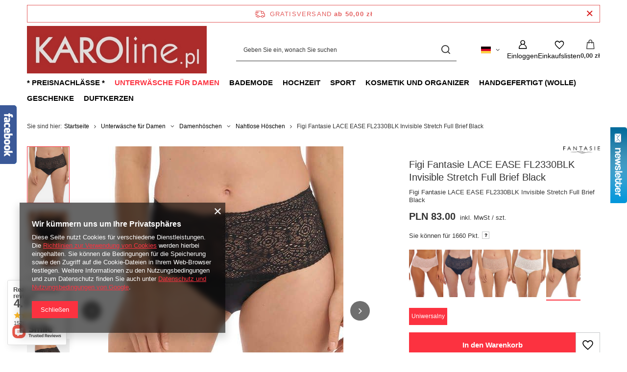

--- FILE ---
content_type: text/html; charset=utf-8
request_url: https://www.karoline.pl/product-ger-33935-Figi-Fantasie-LACE-EASE-FL2330BLK-Invisible-Stretch-Full-Brief-Black.html
body_size: 32689
content:
<!DOCTYPE html>
<html lang="de" class="--freeShipping --vat --gross " ><head><link rel="preload" as="image" fetchpriority="high" href="/hpeciai/8b241cf1d2db306095aec5ac85f3c4ed/ger_pm_Figi-Fantasie-LACE-EASE-FL2330BLK-Invisible-Stretch-Full-Brief-Black-33935_4.jpg"><meta name="viewport" content="initial-scale = 1.0, maximum-scale = 5.0, width=device-width, viewport-fit=cover"><meta http-equiv="Content-Type" content="text/html; charset=utf-8"><meta http-equiv="X-UA-Compatible" content="IE=edge"><title>Figi Fantasie LACE EASE FL2330BLK Invisible Stretch Full Brief Black  Czarny | Unterwäsche für Damen \ Damenhöschen \ Nahtlose Höschen Unterwäsche für Damen \ Damenhöschen \ Slip mit hoher Taille | </title><meta name="keywords" content="Figi Fantasie LACE EASE FL2330BLK Invisible Stretch Full Brief Black  Czarny Bielizna damska Majtki Fantasie LACE EASE Kolor Czarny Odcienie 12 Schwarz      | Unterwäsche für Damen \ Damenhöschen \ Nahtlose Höschen Unterwäsche für Damen \ Damenhöschen \ Slip mit hoher Taille | "><meta name="description" content="Figi Fantasie LACE EASE FL2330BLK Invisible Stretch Full Brief Black  Czarny | Figi Fantasie LACE EASE FL2330BLK Invisible Stretch Full Brief Black  | Unterwäsche für Damen \ Damenhöschen \ Nahtlose Höschen Unterwäsche für Damen \ Damenhöschen \ Slip mit hoher Taille | "><link rel="icon" href="/gfx/ger/favicon.ico"><meta name="theme-color" content="#fc3240"><meta name="msapplication-navbutton-color" content="#fc3240"><meta name="apple-mobile-web-app-status-bar-style" content="#fc3240"><link rel="stylesheet" type="text/css" href="/gfx/ger/projector_style.css.gzip?r=1765603173"><style>
							#photos_slider[data-skeleton] .photos__link:before {
								padding-top: calc(min((672/480 * 100%), 672px));
							}
							@media (min-width: 979px) {.photos__slider[data-skeleton] .photos__figure:not(.--nav):first-child .photos__link {
								max-height: 672px;
							}}
						</style><script>var app_shop={urls:{prefix:'data="/gfx/'.replace('data="', '')+'ger/',graphql:'/graphql/v1/'},vars:{meta:{viewportContent:'initial-scale = 1.0, maximum-scale = 5.0, width=device-width, viewport-fit=cover'},priceType:'gross',priceTypeVat:true,productDeliveryTimeAndAvailabilityWithBasket:false,geoipCountryCode:'US',fairShopLogo: { enabled: false, image: '/gfx/standards/safe_light.svg'},currency:{id:'PLN',symbol:'zł',country:'pl',format:'###,##0.00',beforeValue:false,space:true,decimalSeparator:',',groupingSeparator:' '},language:{id:'ger',symbol:'de',name:'German'},omnibus:{enabled:true,rebateCodeActivate:false,hidePercentageDiscounts:false,},},txt:{priceTypeText:' inkl. MwSt',},fn:{},fnrun:{},files:[],graphql:{}};const getCookieByName=(name)=>{const value=`; ${document.cookie}`;const parts = value.split(`; ${name}=`);if(parts.length === 2) return parts.pop().split(';').shift();return false;};if(getCookieByName('freeeshipping_clicked')){document.documentElement.classList.remove('--freeShipping');}if(getCookieByName('rabateCode_clicked')){document.documentElement.classList.remove('--rabateCode');}function hideClosedBars(){const closedBarsArray=JSON.parse(localStorage.getItem('closedBars'))||[];if(closedBarsArray.length){const styleElement=document.createElement('style');styleElement.textContent=`${closedBarsArray.map((el)=>`#${el}`).join(',')}{display:none !important;}`;document.head.appendChild(styleElement);}}hideClosedBars();</script><meta name="robots" content="index,follow"><meta name="rating" content="general"><meta name="Author" content="KAROline based on IdoSell - the best online selling solutions for your e-store (www.idosell.com/shop).">
<!-- Begin LoginOptions html -->

<style>
#client_new_social .service_item[data-name="service_Apple"]:before, 
#cookie_login_social_more .service_item[data-name="service_Apple"]:before,
.oscop_contact .oscop_login__service[data-service="Apple"]:before {
    display: block;
    height: 2.6rem;
    content: url('/gfx/standards/apple.svg?r=1743165583');
}
.oscop_contact .oscop_login__service[data-service="Apple"]:before {
    height: auto;
    transform: scale(0.8);
}
#client_new_social .service_item[data-name="service_Apple"]:has(img.service_icon):before,
#cookie_login_social_more .service_item[data-name="service_Apple"]:has(img.service_icon):before,
.oscop_contact .oscop_login__service[data-service="Apple"]:has(img.service_icon):before {
    display: none;
}
</style>

<!-- End LoginOptions html -->

<!-- Open Graph -->
<meta property="og:type" content="website"><meta property="og:url" content="https://www.karoline.pl/product-ger-33935-Figi-Fantasie-LACE-EASE-FL2330BLK-Invisible-Stretch-Full-Brief-Black.html
"><meta property="og:title" content="Figi Fantasie LACE EASE FL2330BLK Invisible Stretch Full Brief Black "><meta property="og:description" content="Figi Fantasie LACE EASE FL2330BLK Invisible Stretch Full Brief Black "><meta property="og:site_name" content="KAROline"><meta property="og:locale" content="de_DE"><meta property="og:locale:alternate" content="pl_PL"><meta property="og:locale:alternate" content="en_GB"><meta property="og:image" content="https://www.karoline.pl/hpeciai/8b241cf1d2db306095aec5ac85f3c4ed/ger_pl_Figi-Fantasie-LACE-EASE-FL2330BLK-Invisible-Stretch-Full-Brief-Black-33935_4.jpg"><meta property="og:image:width" content="480"><meta property="og:image:height" content="672"><link rel="manifest" href="https://www.karoline.pl/data/include/pwa/1/manifest.json?t=3"><meta name="apple-mobile-web-app-capable" content="yes"><meta name="apple-mobile-web-app-status-bar-style" content="black"><meta name="apple-mobile-web-app-title" content="www.karoline.pl"><link rel="apple-touch-icon" href="/data/include/pwa/1/icon-128.png"><link rel="apple-touch-startup-image" href="/data/include/pwa/1/logo-512.png" /><meta name="msapplication-TileImage" content="/data/include/pwa/1/icon-144.png"><meta name="msapplication-TileColor" content="#2F3BA2"><meta name="msapplication-starturl" content="/"><script type="application/javascript">var _adblock = true;</script><script async src="/data/include/advertising.js"></script><script type="application/javascript">var statusPWA = {
                online: {
                    txt: "Mit dem Internet verbunden",
                    bg: "#5fa341"
                },
                offline: {
                    txt: "Keine Internetverbindung verfügbar",
                    bg: "#eb5467"
                }
            }</script><script async type="application/javascript" src="/ajax/js/pwa_online_bar.js?v=1&r=6"></script><script >
window.dataLayer = window.dataLayer || [];
window.gtag = function gtag() {
dataLayer.push(arguments);
}
gtag('consent', 'default', {
'ad_storage': 'denied',
'analytics_storage': 'denied',
'ad_personalization': 'denied',
'ad_user_data': 'denied',
'wait_for_update': 500
});

gtag('set', 'ads_data_redaction', true);
</script><script  class='google_consent_mode_update'>
gtag('consent', 'update', {
'ad_storage': 'granted',
'analytics_storage': 'granted',
'ad_personalization': 'granted',
'ad_user_data': 'granted'
});
</script>
<!-- End Open Graph -->

<link rel="canonical" href="https://www.karoline.pl/product-ger-33935-Figi-Fantasie-LACE-EASE-FL2330BLK-Invisible-Stretch-Full-Brief-Black.html" />
<link rel="alternate" hreflang="en" href="https://www.karoline.pl/product-eng-33935-Figi-Fantasie-LACE-EASE-FL2330BLK-Invisible-Stretch-Full-Brief-Black.html" />
<link rel="alternate" hreflang="pl" href="https://www.karoline.pl/product-pol-33935-Figi-Fantasie-LACE-EASE-FL2330BLK-Invisible-Stretch-Full-Brief-Black.html" />
<link rel="alternate" hreflang="de" href="https://www.karoline.pl/product-ger-33935-Figi-Fantasie-LACE-EASE-FL2330BLK-Invisible-Stretch-Full-Brief-Black.html" />
                <!-- Global site tag (gtag.js) -->
                <script  async src="https://www.googletagmanager.com/gtag/js?id=G-EQC69GT22T"></script>
                <script >
                    window.dataLayer = window.dataLayer || [];
                    window.gtag = function gtag(){dataLayer.push(arguments);}
                    gtag('js', new Date());
                    
                    gtag('config', 'G-EQC69GT22T');

                </script>
                                <script>
                if (window.ApplePaySession && window.ApplePaySession.canMakePayments()) {
                    var applePayAvailabilityExpires = new Date();
                    applePayAvailabilityExpires.setTime(applePayAvailabilityExpires.getTime() + 2592000000); //30 days
                    document.cookie = 'applePayAvailability=yes; expires=' + applePayAvailabilityExpires.toUTCString() + '; path=/;secure;'
                    var scriptAppleJs = document.createElement('script');
                    scriptAppleJs.src = "/ajax/js/apple.js?v=3";
                    if (document.readyState === "interactive" || document.readyState === "complete") {
                          document.body.append(scriptAppleJs);
                    } else {
                        document.addEventListener("DOMContentLoaded", () => {
                            document.body.append(scriptAppleJs);
                        });  
                    }
                } else {
                    document.cookie = 'applePayAvailability=no; path=/;secure;'
                }
                </script>
                                <script>
                var listenerFn = function(event) {
                    if (event.origin !== "https://payment.idosell.com")
                        return;
                    
                    var isString = (typeof event.data === 'string' || event.data instanceof String);
                    if (!isString) return;
                    try {
                        var eventData = JSON.parse(event.data);
                    } catch (e) {
                        return;
                    }
                    if (!eventData) { return; }                                            
                    if (eventData.isError) { return; }
                    if (eventData.action != 'isReadyToPay') {return; }
                    
                    if (eventData.result.result && eventData.result.paymentMethodPresent) {
                        var googlePayAvailabilityExpires = new Date();
                        googlePayAvailabilityExpires.setTime(googlePayAvailabilityExpires.getTime() + 2592000000); //30 days
                        document.cookie = 'googlePayAvailability=yes; expires=' + googlePayAvailabilityExpires.toUTCString() + '; path=/;secure;'
                    } else {
                        document.cookie = 'googlePayAvailability=no; path=/;secure;'
                    }                                            
                }     
                if (!window.isAdded)
                {                                        
                    if (window.oldListener != null) {
                         window.removeEventListener('message', window.oldListener);
                    }                        
                    window.addEventListener('message', listenerFn);
                    window.oldListener = listenerFn;                                      
                       
                    const iframe = document.createElement('iframe');
                    iframe.src = "https://payment.idosell.com/assets/html/checkGooglePayAvailability.html?origin=https%3A%2F%2Fwww.karoline.pl";
                    iframe.style.display = 'none';                                            

                    if (document.readyState === "interactive" || document.readyState === "complete") {
                          if (!window.isAdded) {
                              window.isAdded = true;
                              document.body.append(iframe);
                          }
                    } else {
                        document.addEventListener("DOMContentLoaded", () => {
                            if (!window.isAdded) {
                              window.isAdded = true;
                              document.body.append(iframe);
                          }
                        });  
                    }  
                }
                </script>
                <script>let paypalDate = new Date();
                    paypalDate.setTime(paypalDate.getTime() + 86400000);
                    document.cookie = 'payPalAvailability_PLN=-1; expires=' + paypalDate.getTime() + '; path=/; secure';
                </script><script src="/data/gzipFile/expressCheckout.js.gz"></script><script type="text/javascript" src="/expressCheckout/smileCheckout.php?v=3"></script><style>express-checkout:not(:defined){-webkit-appearance:none;background:0 0;display:block !important;outline:0;width:100%;min-height:48px;position:relative}</style></head><body><div id="container" class="projector_page container max-width-1200"><header class=" commercial_banner"><script class="ajaxLoad">app_shop.vars.vat_registered="true";app_shop.vars.currency_format="###,##0.00";app_shop.vars.currency_before_value=false;app_shop.vars.currency_space=true;app_shop.vars.symbol="zł";app_shop.vars.id="PLN";app_shop.vars.baseurl="http://www.karoline.pl/";app_shop.vars.sslurl="https://www.karoline.pl/";app_shop.vars.curr_url="%2Fproduct-ger-33935-Figi-Fantasie-LACE-EASE-FL2330BLK-Invisible-Stretch-Full-Brief-Black.html";var currency_decimal_separator=',';var currency_grouping_separator=' ';app_shop.vars.blacklist_extension=["exe","com","swf","js","php"];app_shop.vars.blacklist_mime=["application/javascript","application/octet-stream","message/http","text/javascript","application/x-deb","application/x-javascript","application/x-shockwave-flash","application/x-msdownload"];app_shop.urls.contact="/contact-ger.html";</script><div id="viewType" style="display:none"></div><div id="menu_skip" class="menu_skip"><a href="#layout" class="btn --outline --medium menu_skip__link --layout">Zum Seiteninhalt springen</a><a href="#menu_categories" class="btn --outline --medium menu_skip__link --menu">Zur Kategorie gehen</a></div><div id="freeShipping" class="freeShipping"><span class="freeShipping__info">Gratisversand</span><strong class="freeShipping__val">
				ab 
				50,00 zł</strong><a href="" class="freeShipping__close" aria-label="Schließen der Informationsleiste"></a></div><div id="logo" class="d-flex align-items-center"><a href="/" target="_self" aria-label="Logo einkaufen"><img src="/data/gfx/mask/ger/logo_1_big.jpg" alt="" width="450" height="119"></a></div><form action="https://www.karoline.pl/search.php" method="get" id="menu_search" class="menu_search"><a href="#showSearchForm" class="menu_search__mobile" aria-label="Suchen"></a><div class="menu_search__block"><div class="menu_search__item --input"><input class="menu_search__input" type="text" name="text" autocomplete="off" placeholder="Geben Sie ein, wonach Sie suchen" aria-label="Geben Sie ein, wonach Sie suchen"><button class="menu_search__submit" type="submit" aria-label="Suchen"></button></div><div class="menu_search__item --results search_result"></div></div></form><div id="menu_top" class="menu_top"><div id="menu_settings" class="align-items-center justify-content-center justify-content-lg-end"><div class="open_trigger hover__wrapper --hover_touch" tabindex="0" aria-label="Ändern Sie Sprache, Währung, Lieferland"><span class="d-none d-md-inline-block flag flag_ger"></span><i class="icon-angle-down d-none d-md-inline-block"></i><form class="hover__element --right" action="https://www.karoline.pl/settings.php" method="post"><ul><li><div class="form-group"><span class="menu_settings_lang_label">Sprache</span><div class="radio"><label><input type="radio" name="lang" value="pol"><span class="flag flag_pol"></span><span>pl</span></label></div><div class="radio"><label><input type="radio" name="lang" value="eng"><span class="flag flag_eng"></span><span>en</span></label></div><div class="radio"><label><input type="radio" name="lang" checked value="ger"><span class="flag flag_ger"></span><span>de</span></label></div></div></li><li><div class="form-group"><span for="menu_settings_curr">Währung</span><div class="select-after"><select class="form-control" name="curr" id="menu_settings_curr" aria-label="Währung"><option value="PLN" selected>zł</option><option value="EUR">€ (1 zł = 0.2374€)
																</option></select></div></div><div class="form-group"><span for="menu_settings_country">Lieferland</span><div class="select-after"><select class="form-control" name="country" id="menu_settings_country" aria-label="Lieferland"><option value="1143020022">Belgien</option><option value="1143020033">Bulgarien</option><option value="1143020042">Dänemark</option><option value="1143020143">Deutschland</option><option value="1143020051">Estland</option><option value="1143020056">Finnland</option><option value="1143020057">Frankreich</option><option value="1143020062">Griechenland</option><option value="1143020218">Großbritannien</option><option value="1143020083">Irland</option><option value="1143020220">Italien</option><option value="1143020038">Kroatien</option><option value="1143020118">Lettland</option><option value="1143020116">Litauen</option><option value="1170044701">Montenegro</option><option value="1143020076">Niederlande</option><option value="1143020149">Norwegen</option><option value="1143020016">Österreich</option><option selected value="1143020003">Polen</option><option value="1143020163">Portugal</option><option value="1143020169">Rumänien</option><option value="1143020193">Schweden</option><option value="1143020192">Schweiz</option><option value="1143020182">Slowakei</option><option value="1143020183">Slowenien</option><option value="1143020075">Spanien</option><option value="1143020041">Tschechische Republik</option><option value="1143020217">Ungarn</option></select></div></div></li><li class="buttons"><button class="btn --solid --large" type="submit">
									Änderungen übernehmen
								</button></li></ul></form></div></div><div class="account_links"><a class="account_links__item" href="https://www.karoline.pl/login.php" aria-label="Einloggen"><span class="account_links__text --logged-out">Einloggen</span></a></div><div class="shopping_list_top hover__wrapper" data-empty="true"><a href="https://www.karoline.pl/de/shoppinglist/" class="wishlist_link slt_link --empty" aria-label="Einkaufslisten"><span class="slt_link__text">Einkaufslisten</span></a><div class="slt_lists hover__element"><ul class="slt_lists__nav"><li class="slt_lists__nav_item" data-list_skeleton="true" data-list_id="true" data-shared="true"><a href="#" class="slt_lists__nav_link" data-list_href="true"><span class="slt_lists__nav_name" data-list_name="true"></span><span class="slt_lists__count" data-list_count="true">0</span></a></li><li class="slt_lists__nav_item --empty"><a class="slt_lists__nav_link --empty" href="https://www.karoline.pl/de/shoppinglist/"><span class="slt_lists__nav_name" data-list_name="true">Einkaufsliste</span><span class="slt_lists__count" data-list_count="true">0</span></a></li></ul></div></div><div id="menu_basket" class="top_basket hover__wrapper --skeleton --mobile_hide"><a class="top_basket__sub" title="Zum Warenkorb" href="/basketedit.php" aria-label="Gesamtwert: 0,00 zł"><span class="badge badge-info"></span><strong class="top_basket__price">0,00 zł</strong></a><div class="top_basket__express_checkout_container"><express-checkout type="basket"></express-checkout></div><script>
        app_shop.vars.cache_html = true;
      </script><div class="top_basket__details hover__element --skeleton"><div class="top_basket__skeleton --name"></div><div class="top_basket__skeleton --product"></div><div class="top_basket__skeleton --product"></div><div class="top_basket__skeleton --product --last"></div><div class="top_basket__skeleton --sep"></div><div class="top_basket__skeleton --summary"></div></div></div><template id="top_basket_product"><div class="top_basket__product"><a class="top_basket__img" title=""><picture><source type="image/webp" srcset=""></source><img src="" alt=""></picture></a><a class="top_basket__link" title=""></a><div class="top_basket__prices"><span class="top_basket__price"></span><span class="top_basket__unit"></span><span class="top_basket__vat"></span></div></div></template><template id="top_basket_summary"><div class="top_basket__summary_shipping_free"><span class="top_basket__summary_label --freeshipping_limit">Es fehlt die kostenlose Lieferung <span class="top_basket__summary_value"></span></span><span class="progress_bar"><span class="progress_bar__value"></span></span></div><div class="top_basket__summary_item --worth"><span class="top_basket__summary_label">Bestellwert:</span><b class="top_basket__summary_value"></b></div><div class="top_basket__summary_item --shipping"><span class="top_basket__summary_label">Versand ab:</span><b class="top_basket__summary_value"></b></div><div class="top_basket__buttons"><a class="btn --solid --large" data-ec-class="btn --outline --large" title="Zum Warenkorb" href="/basketedit.php">
        Zum Warenkorb
      </a><div id="top_basket__express_checkout_placeholder"></div></div></template><template id="top_basket_details"><div class="top_basket__details hover__element"><div class="top_basket__details_sub"><div class="headline"><span class="headline__name">Ihr Warenkorb (<span class="top_basket__count"></span>)</span></div><div class="top_basket__products"></div><div class="top_basket__summary"></div></div></div></template></div><nav id="menu_categories" class="wide" aria-label="Hauptkategorien"><button type="button" class="navbar-toggler" aria-label="Menü"><i class="icon-reorder"></i></button><div class="navbar-collapse" id="menu_navbar"><ul class="navbar-nav mx-md-n2"><li class="nav-item"><span class="nav-link-wrapper"><a  href="/ger_m_-Preisnachlasse-292.html" target="_self" title="* Preisnachlässe *" class="nav-link --l1" >* Preisnachlässe *</a><button class="nav-link-expand" type="button" aria-label="* Preisnachlässe *, Menü"></button></span><ul class="navbar-subnav"><li class="nav-header"><a href="#backLink" class="nav-header__backLink"><i class="icon-angle-left"></i></a><a  href="/ger_m_-Preisnachlasse-292.html" target="_self" title="* Preisnachlässe *" class="nav-link --l1" >* Preisnachlässe *</a></li><li class="nav-item empty"><a  href="/ger_m_-Preisnachlasse-_Im-Set-gunstiger-1458.html" target="_self" title="Im Set günstiger" class="nav-link --l2" >Im Set günstiger</a></li><li class="nav-item"><a  href="/ger_m_-Preisnachlasse-_Unterwasche-294.html" target="_self" title="Unterwäsche" class="nav-link --l2" >Unterwäsche</a><ul class="navbar-subsubnav"><li class="nav-header"><a href="#backLink" class="nav-header__backLink"><i class="icon-angle-left"></i></a><a  href="/ger_m_-Preisnachlasse-_Unterwasche-294.html" target="_self" title="Unterwäsche" class="nav-link --l2" >Unterwäsche</a></li><li class="nav-item"><a  href="/ger_m_-Preisnachlasse-_Unterwasche_Unterwasche-15-1414.html" target="_self" title="Unterwäsche 15%" class="nav-link --l3" >Unterwäsche 15%</a></li><li class="nav-item"><a  href="/ger_m_-Preisnachlasse-_Unterwasche_Unterwasche-30-1218.html" target="_self" title="Unterwäsche 30%" class="nav-link --l3" >Unterwäsche 30%</a></li><li class="nav-item"><a  href="/ger_m_-Preisnachlasse-_Unterwasche_Unterwasche-50-II-1522.html" target="_self" title="Unterwäsche 50% II" class="nav-link --l3" >Unterwäsche 50% II</a></li></ul></li><li class="nav-item"><a  href="/ger_m_-Preisnachlasse-_Bademode-293.html" target="_self" title="Bademode" class="nav-link --l2" >Bademode</a><ul class="navbar-subsubnav"><li class="nav-header"><a href="#backLink" class="nav-header__backLink"><i class="icon-angle-left"></i></a><a  href="/ger_m_-Preisnachlasse-_Bademode-293.html" target="_self" title="Bademode" class="nav-link --l2" >Bademode</a></li><li class="nav-item"><a  href="/ger_m_-Preisnachlasse-_Bademode_Bademode-15-1415.html" target="_self" title="Bademode 15%" class="nav-link --l3" >Bademode 15%</a></li><li class="nav-item"><a  href="/ger_m_-Preisnachlasse-_Bademode_Bademode-30-1216.html" target="_self" title="Bademode 30%" class="nav-link --l3" >Bademode 30%</a></li><li class="nav-item"><a  href="/ger_m_-Preisnachlasse-_Bademode_Bademode-60-1215.html" target="_self" title="Bademode 60%" class="nav-link --l3" >Bademode 60%</a></li></ul></li><li class="nav-item empty"><a  href="/ger_m_-Preisnachlasse-_Nachtwasche-295.html" target="_self" title="Nachtwäsche" class="nav-link --l2" >Nachtwäsche</a></li></ul></li><li class="nav-item nav-open"><span class="nav-link-wrapper"><a  href="/ger_m_Unterwasche-fur-Damen-420.html" target="_self" title="Unterwäsche für Damen" class="nav-link --l1 active" >Unterwäsche für Damen</a><button class="nav-link-expand" type="button" aria-label="Unterwäsche für Damen, Menü"></button></span><ul class="navbar-subnav"><li class="nav-header"><a href="#backLink" class="nav-header__backLink"><i class="icon-angle-left"></i></a><a  href="/ger_m_Unterwasche-fur-Damen-420.html" target="_self" title="Unterwäsche für Damen" class="nav-link --l1 active" >Unterwäsche für Damen</a></li><li class="nav-item"><a  href="/ger_m_Unterwasche-fur-Damen_BHs-176.html" target="_self" title="BHs" class="nav-link --l2" >BHs</a><ul class="navbar-subsubnav"><li class="nav-header"><a href="#backLink" class="nav-header__backLink"><i class="icon-angle-left"></i></a><a  href="/ger_m_Unterwasche-fur-Damen_BHs-176.html" target="_self" title="BHs" class="nav-link --l2" >BHs</a></li><li class="nav-item"><a  href="/ger_m_Unterwasche-fur-Damen_BHs_Weiche-Bugel-BHs-1359.html" target="_self" title="Weiche Bügel-BHs" class="nav-link --l3" >Weiche Bügel-BHs</a></li><li class="nav-item"><a  href="/ger_m_Unterwasche-fur-Damen_BHs_Gepolsterte-BHs-1358.html" target="_self" title="Gepolsterte BHs" class="nav-link --l3" >Gepolsterte BHs</a></li><li class="nav-item"><a  href="/ger_m_Unterwasche-fur-Damen_BHs_Tragerlose-BHs-1471.html" target="_self" title="Trägerlose BHs" class="nav-link --l3" >Trägerlose BHs</a></li><li class="nav-item"><a  href="/ger_m_Unterwasche-fur-Damen_BHs_Soft-BHs-ohne-Bugel-Bralettes-1360.html" target="_self" title="Soft-BHs ohne Bügel, Bralettes" class="nav-link --l3" >Soft-BHs ohne Bügel, Bralettes</a></li><li class="nav-item"><a  href="/ger_m_Unterwasche-fur-Damen_BHs_Still-BHs-1312.html" target="_self" title="Still-BHs" class="nav-link --l3" >Still-BHs</a></li><li class="nav-item"><a  href="/ger_m_Unterwasche-fur-Damen_BHs_Sport-BHs-1323.html" target="_self" title="Sport-BHs" class="nav-link --l3" >Sport-BHs</a></li></ul></li><li class="nav-item nav-open"><a  href="/ger_m_Unterwasche-fur-Damen_Damenhoschen-201.html" target="_self" title="Damenhöschen" class="nav-link --l2 active" >Damenhöschen</a><ul class="navbar-subsubnav"><li class="nav-header"><a href="#backLink" class="nav-header__backLink"><i class="icon-angle-left"></i></a><a  href="/ger_m_Unterwasche-fur-Damen_Damenhoschen-201.html" target="_self" title="Damenhöschen" class="nav-link --l2 active" >Damenhöschen</a></li><li class="nav-item"><a  href="/ger_m_Unterwasche-fur-Damen_Damenhoschen_Baumwollhoschen-1720.html" target="_self" title="Baumwollhöschen" class="nav-link --l3" >Baumwollhöschen</a></li><li class="nav-item"><a  href="/ger_m_Unterwasche-fur-Damen_Damenhoschen_Damenslips-202.html" target="_self" title="Damenslips" class="nav-link --l3" >Damenslips</a></li><li class="nav-item"><a  href="/ger_m_Unterwasche-fur-Damen_Damenhoschen_Slip-mit-hoher-Taille-1521.html" target="_self" title="Slip mit hoher Taille" class="nav-link --l3" >Slip mit hoher Taille</a></li><li class="nav-item"><a  href="/ger_m_Unterwasche-fur-Damen_Damenhoschen_Brazil-Slips-Tanga-Slips-1520.html" target="_self" title="Brazil-Slips, Tanga-Slips" class="nav-link --l3" >Brazil-Slips, Tanga-Slips</a></li><li class="nav-item"><a  href="/ger_m_Unterwasche-fur-Damen_Damenhoschen_String-203.html" target="_self" title="String" class="nav-link --l3" >String</a></li><li class="nav-item"><a  href="/ger_m_Unterwasche-fur-Damen_Damenhoschen_Unterhosen-Shorts-204.html" target="_self" title="Unterhosen-Shorts" class="nav-link --l3" >Unterhosen-Shorts</a></li><li class="nav-item nav-open"><a  href="/ger_m_Unterwasche-fur-Damen_Damenhoschen_Nahtlose-Hoschen-205.html" target="_self" title="Nahtlose Höschen" class="nav-link --l3 active" >Nahtlose Höschen</a></li><li class="nav-item"><a  href="/ger_m_Unterwasche-fur-Damen_Damenhoschen_Miederhosen-206.html" target="_self" title="Miederhosen" class="nav-link --l3" >Miederhosen</a></li><li class="nav-item"><a  href="/ger_m_Unterwasche-fur-Damen_Damenhoschen_Sport-249.html" target="_self" title="Sport" class="nav-link --l3" >Sport</a></li><li class="nav-item"><a  href="/ger_m_Unterwasche-fur-Damen_Damenhoschen_Hoschen-278.html" target="_self" title="Höschen" class="nav-link --l3" >Höschen</a></li></ul></li><li class="nav-item"><a  href="/ger_m_Unterwasche-fur-Damen_Formende-Unterwasche-238.html" target="_self" title="Formende Unterwäsche" class="nav-link --l2" >Formende Unterwäsche</a><ul class="navbar-subsubnav"><li class="nav-header"><a href="#backLink" class="nav-header__backLink"><i class="icon-angle-left"></i></a><a  href="/ger_m_Unterwasche-fur-Damen_Formende-Unterwasche-238.html" target="_self" title="Formende Unterwäsche" class="nav-link --l2" >Formende Unterwäsche</a></li><li class="nav-item"><a  href="/ger_m_Unterwasche-fur-Damen_Formende-Unterwasche_Formende-Hoschen-239.html" target="_self" title="Formende Höschen" class="nav-link --l3" >Formende Höschen</a></li><li class="nav-item"><a  href="/ger_m_Unterwasche-fur-Damen_Formende-Unterwasche_Bodys-und-formende-Korsetts-240.html" target="_self" title="Bodys und formende Korsetts" class="nav-link --l3" >Bodys und formende Korsetts</a></li><li class="nav-item"><a  href="/ger_m_Unterwasche-fur-Damen_Formende-Unterwasche_Formende-Rohren-und-Kleider-242.html" target="_self" title="Formende Röhren und Kleider" class="nav-link --l3" >Formende Röhren und Kleider</a></li><li class="nav-item"><a  href="/ger_m_Unterwasche-fur-Damen_Formende-Unterwasche_Formende-Unterrocke-266.html" target="_self" title="Formende Unterröcke" class="nav-link --l3" >Formende Unterröcke</a></li><li class="nav-item"><a  href="/ger_m_Unterwasche-fur-Damen_Formende-Unterwasche_Formendes-Unterhemd-416.html" target="_self" title="Formendes Unterhemd" class="nav-link --l3" >Formendes Unterhemd</a></li></ul></li><li class="nav-item"><a  href="/ger_m_Unterwasche-fur-Damen_Bodys-Korsagen-184.html" target="_self" title="Bodys &amp;amp; Korsagen" class="nav-link --l2" >Bodys &amp; Korsagen</a><ul class="navbar-subsubnav"><li class="nav-header"><a href="#backLink" class="nav-header__backLink"><i class="icon-angle-left"></i></a><a  href="/ger_m_Unterwasche-fur-Damen_Bodys-Korsagen-184.html" target="_self" title="Bodys &amp;amp; Korsagen" class="nav-link --l2" >Bodys &amp; Korsagen</a></li><li class="nav-item"><a  href="/ger_m_Unterwasche-fur-Damen_Bodys-Korsagen_Spitzen-und-Everyday-Bodysuits-197.html" target="_self" title="Spitzen- und Everyday-Bodysuits" class="nav-link --l3" >Spitzen- und Everyday-Bodysuits</a></li><li class="nav-item"><a  href="/ger_m_Unterwasche-fur-Damen_Bodys-Korsagen_Hochzeit-body-199.html" target="_self" title="Hochzeit body" class="nav-link --l3" >Hochzeit body</a></li><li class="nav-item"><a  href="/ger_m_Unterwasche-fur-Damen_Bodys-Korsagen_Shaping-body-200.html" target="_self" title="Shaping body" class="nav-link --l3" >Shaping body</a></li></ul></li><li class="nav-item"><a  href="/ger_m_Unterwasche-fur-Damen_Nachtwasche-216.html" target="_self" title="Nachtwäsche" class="nav-link --l2" >Nachtwäsche</a><ul class="navbar-subsubnav"><li class="nav-header"><a href="#backLink" class="nav-header__backLink"><i class="icon-angle-left"></i></a><a  href="/ger_m_Unterwasche-fur-Damen_Nachtwasche-216.html" target="_self" title="Nachtwäsche" class="nav-link --l2" >Nachtwäsche</a></li><li class="nav-item"><a  href="/ger_m_Unterwasche-fur-Damen_Nachtwasche_Pyjamas-217.html" target="_self" title="Pyjamas" class="nav-link --l3" >Pyjamas</a></li><li class="nav-item"><a  href="/ger_m_Unterwasche-fur-Damen_Nachtwasche_Nachthemden-221.html" target="_self" title="Nachthemden" class="nav-link --l3" >Nachthemden</a></li><li class="nav-item"><a  href="/ger_m_Unterwasche-fur-Damen_Nachtwasche_Bademantel-220.html" target="_self" title="Bademäntel" class="nav-link --l3" >Bademäntel</a></li><li class="nav-item"><a  href="/ger_m_Unterwasche-fur-Damen_Nachtwasche_Sets-219.html" target="_self" title="Sets" class="nav-link --l3" >Sets</a></li><li class="nav-item"><a  href="/ger_m_Unterwasche-fur-Damen_Nachtwasche_Still-247.html" target="_self" title="Still" class="nav-link --l3" >Still</a></li></ul></li><li class="nav-item"><a  href="/ger_m_Unterwasche-fur-Damen_Strumpfmode-207.html" target="_self" title="Strumpfmode" class="nav-link --l2" >Strumpfmode</a><ul class="navbar-subsubnav"><li class="nav-header"><a href="#backLink" class="nav-header__backLink"><i class="icon-angle-left"></i></a><a  href="/ger_m_Unterwasche-fur-Damen_Strumpfmode-207.html" target="_self" title="Strumpfmode" class="nav-link --l2" >Strumpfmode</a></li><li class="nav-item"><a  href="/ger_m_Unterwasche-fur-Damen_Strumpfmode_Strumpfhose-208.html" target="_self" title="Strumpfhose " class="nav-link --l3" >Strumpfhose </a></li><li class="nav-item"><a  href="/ger_m_Unterwasche-fur-Damen_Strumpfmode_Strumpfgurtel-210.html" target="_self" title="Strumpfgürtel" class="nav-link --l3" >Strumpfgürtel</a></li></ul></li><li class="nav-item"><a  href="/ger_m_Unterwasche-fur-Damen_Accessories-449.html" target="_self" title="Accessories" class="nav-link --l2" >Accessories</a><ul class="navbar-subsubnav"><li class="nav-header"><a href="#backLink" class="nav-header__backLink"><i class="icon-angle-left"></i></a><a  href="/ger_m_Unterwasche-fur-Damen_Accessories-449.html" target="_self" title="Accessories" class="nav-link --l2" >Accessories</a></li><li class="nav-item"><a  href="/ger_m_Unterwasche-fur-Damen_Accessories_Gurtpolster-328.html" target="_self" title="Gurtpolster" class="nav-link --l3" >Gurtpolster</a></li><li class="nav-item"><a  href="/ger_m_Unterwasche-fur-Damen_Accessories_Brustwarzenabdeckungen-329.html" target="_self" title="Brustwarzenabdeckungen" class="nav-link --l3" >Brustwarzenabdeckungen</a></li><li class="nav-item"><a  href="/ger_m_Unterwasche-fur-Damen_Accessories_Senken-des-BH-Verschlusses-BH-Hakenabdeckung-Fliege-330.html" target="_self" title="Senken des BH-Verschlusses, BH-Hakenabdeckung Fliege" class="nav-link --l3" >Senken des BH-Verschlusses, BH-Hakenabdeckung Fliege</a></li><li class="nav-item"><a  href="/ger_m_Unterwasche-fur-Damen_Accessories_BH-Trager-Clips-331.html" target="_self" title="BH-Träger Clips" class="nav-link --l3" >BH-Träger Clips</a></li><li class="nav-item"><a  href="/ger_m_Unterwasche-fur-Damen_Accessories_BH-Verlangerung-332.html" target="_self" title="BH Verlängerung" class="nav-link --l3" >BH Verlängerung</a></li><li class="nav-item"><a  href="/ger_m_Unterwasche-fur-Damen_Accessories_Einsatze-417.html" target="_self" title="Einsätze" class="nav-link --l3" >Einsätze</a></li><li class="nav-item"><a  href="/ger_m_Unterwasche-fur-Damen_Accessories_Umfangsreduzierer-1260.html" target="_self" title="Umfangsreduzierer" class="nav-link --l3" >Umfangsreduzierer</a></li></ul></li></ul></li><li class="nav-item"><span class="nav-link-wrapper"><a  href="/ger_m_Bademode-226.html" target="_self" title="Bademode" class="nav-link --l1" >Bademode</a><button class="nav-link-expand" type="button" aria-label="Bademode, Menü"></button></span><ul class="navbar-subnav"><li class="nav-header"><a href="#backLink" class="nav-header__backLink"><i class="icon-angle-left"></i></a><a  href="/ger_m_Bademode-226.html" target="_self" title="Bademode" class="nav-link --l1" >Bademode</a></li><li class="nav-item empty"><a  href="/ger_m_Bademode_Einteiliger-Badeanzug-227.html" target="_self" title="Einteiliger Badeanzug" class="nav-link --l2" >Einteiliger Badeanzug</a></li><li class="nav-item empty"><a  href="/ger_m_Bademode_Zweiteiliger-Badeanzug-228.html" target="_self" title="Zweiteiliger Badeanzug" class="nav-link --l2" >Zweiteiliger Badeanzug</a></li><li class="nav-item empty"><a  href="/ger_m_Bademode_Bikini-top-244.html" target="_self" title="Bikini top" class="nav-link --l2" >Bikini top</a></li><li class="nav-item empty"><a  href="/ger_m_Bademode_Bikini-Hosen-243.html" target="_self" title="Bikini-Hosen" class="nav-link --l2" >Bikini-Hosen</a></li><li class="nav-item empty"><a  href="/ger_m_Bademode_Tankini-229.html" target="_self" title="Tankini" class="nav-link --l2" >Tankini</a></li><li class="nav-item empty"><a  href="/ger_m_Bademode_Accessories-231.html" target="_self" title="Accessories" class="nav-link --l2" >Accessories</a></li></ul></li><li class="nav-item"><span class="nav-link-wrapper"><a  href="/ger_m_Hochzeit-1502.html" target="_self" title="Hochzeit" class="nav-link --l1" >Hochzeit</a><button class="nav-link-expand" type="button" aria-label="Hochzeit, Menü"></button></span><ul class="navbar-subnav"><li class="nav-header"><a href="#backLink" class="nav-header__backLink"><i class="icon-angle-left"></i></a><a  href="/ger_m_Hochzeit-1502.html" target="_self" title="Hochzeit" class="nav-link --l1" >Hochzeit</a></li><li class="nav-item"><a  href="/ger_m_Hochzeit_Hochzeitsdessous-1503.html" target="_self" title="Hochzeitsdessous" class="nav-link --l2" >Hochzeitsdessous</a><ul class="navbar-subsubnav"><li class="nav-header"><a href="#backLink" class="nav-header__backLink"><i class="icon-angle-left"></i></a><a  href="/ger_m_Hochzeit_Hochzeitsdessous-1503.html" target="_self" title="Hochzeitsdessous" class="nav-link --l2" >Hochzeitsdessous</a></li><li class="nav-item"><a  href="/ger_m_Hochzeit_Hochzeitsdessous_Hochzeits-BH-1505.html" target="_self" title="Hochzeits-BH" class="nav-link --l3" >Hochzeits-BH</a></li><li class="nav-item"><a  href="/ger_m_Hochzeit_Hochzeitsdessous_Hochzeitshoschen-1506.html" target="_self" title="Hochzeitshöschen" class="nav-link --l3" >Hochzeitshöschen</a></li><li class="nav-item"><a  href="/ger_m_Hochzeit_Hochzeitsdessous_Body-Korsett-Korrekturunterwasche-1507.html" target="_self" title="Body, Korsett, Korrekturunterwäsche" class="nav-link --l3" >Body, Korsett, Korrekturunterwäsche</a></li><li class="nav-item"><a  href="/ger_m_Hochzeit_Hochzeitsdessous_Strumpfhosen-Strumpfhalter-1509.html" target="_self" title="Strumpfhosen, Strumpfhalter" class="nav-link --l3" >Strumpfhosen, Strumpfhalter</a></li><li class="nav-item"><a  href="/ger_m_Hochzeit_Hochzeitsdessous_Hochzeitsaccessoires-1508.html" target="_self" title="Hochzeitsaccessoires" class="nav-link --l3" >Hochzeitsaccessoires</a></li></ul></li><li class="nav-item empty"><a  href="/ger_m_Hochzeit_Hochzeitstucher-und-Schals-1504.html" target="_self" title="Hochzeitstücher und Schals" class="nav-link --l2" >Hochzeitstücher und Schals</a></li></ul></li><li class="nav-item"><span class="nav-link-wrapper"><a  href="/ger_m_Sport-407.html" target="_self" title="Sport" class="nav-link --l1" >Sport</a><button class="nav-link-expand" type="button" aria-label="Sport, Menü"></button></span><ul class="navbar-subnav"><li class="nav-header"><a href="#backLink" class="nav-header__backLink"><i class="icon-angle-left"></i></a><a  href="/ger_m_Sport-407.html" target="_self" title="Sport" class="nav-link --l1" >Sport</a></li><li class="nav-item empty"><a  href="/ger_m_Sport_Sport-BH-412.html" target="_self" title="Sport-BH" class="nav-link --l2" >Sport-BH</a></li><li class="nav-item empty"><a  href="/ger_m_Sport_Sport-Leggings-408.html" target="_self" title="Sport Leggings" class="nav-link --l2" >Sport Leggings</a></li><li class="nav-item empty"><a  href="/ger_m_Sport_Sporthosen-409.html" target="_self" title="Sporthosen" class="nav-link --l2" >Sporthosen</a></li><li class="nav-item empty"><a  href="/ger_m_Sport_Sportlicher-Badeanzug-414.html" target="_self" title="Sportlicher Badeanzug" class="nav-link --l2" >Sportlicher Badeanzug</a></li><li class="nav-item empty"><a  href="/ger_m_Sport_Accessories-448.html" target="_self" title="Accessories" class="nav-link --l2" >Accessories</a></li><li class="nav-item empty"><a  href="/ger_m_Sport_Thermoaktive-Kleidung-1241.html" target="_self" title="Thermoaktive Kleidung" class="nav-link --l2" >Thermoaktive Kleidung</a></li></ul></li><li class="nav-item"><span class="nav-link-wrapper"><a  href="/ger_m_Kosmetik-und-Organizer-1262.html" target="_self" title="Kosmetik und Organizer" class="nav-link --l1" >Kosmetik und Organizer</a><button class="nav-link-expand" type="button" aria-label="Kosmetik und Organizer, Menü"></button></span><ul class="navbar-subnav"><li class="nav-header"><a href="#backLink" class="nav-header__backLink"><i class="icon-angle-left"></i></a><a  href="/ger_m_Kosmetik-und-Organizer-1262.html" target="_self" title="Kosmetik und Organizer" class="nav-link --l1" >Kosmetik und Organizer</a></li><li class="nav-item empty"><a  href="/ger_m_Kosmetik-und-Organizer_Feinwaschmittel-1244.html" target="_self" title="Feinwaschmittel" class="nav-link --l2" >Feinwaschmittel</a></li><li class="nav-item empty"><a  href="/ger_m_Kosmetik-und-Organizer_Naturkosmetik-1498.html" target="_self" title="Naturkosmetik" class="nav-link --l2" >Naturkosmetik</a></li></ul></li><li class="nav-item"><span class="nav-link-wrapper"><a  href="/ger_m_Handgefertigt-Wolle-1252.html" target="_self" title="Handgefertigt (Wolle)" class="nav-link --l1" >Handgefertigt (Wolle)</a><button class="nav-link-expand" type="button" aria-label="Handgefertigt (Wolle), Menü"></button></span><ul class="navbar-subnav"><li class="nav-header"><a href="#backLink" class="nav-header__backLink"><i class="icon-angle-left"></i></a><a  href="/ger_m_Handgefertigt-Wolle-1252.html" target="_self" title="Handgefertigt (Wolle)" class="nav-link --l1" >Handgefertigt (Wolle)</a></li><li class="nav-item empty"><a  href="/ger_m_Handgefertigt-Wolle-_Hute-1253.html" target="_self" title="Hüte" class="nav-link --l2" >Hüte</a></li><li class="nav-item empty"><a  href="/ger_m_Handgefertigt-Wolle-_Tucher-1254.html" target="_self" title="Tücher" class="nav-link --l2" >Tücher</a></li><li class="nav-item empty"><a  href="/ger_m_Handgefertigt-Wolle-_Schals-1255.html" target="_self" title="Schals" class="nav-link --l2" >Schals</a></li><li class="nav-item empty"><a  href="/ger_m_Handgefertigt-Wolle-_Schlauchschals-1394.html" target="_self" title="Schlauchschals" class="nav-link --l2" >Schlauchschals</a></li><li class="nav-item empty"><a  href="/ger_m_Handgefertigt-Wolle-_Handschuhe-und-Faustlinge-1497.html" target="_self" title="Handschuhe und Fäustlinge" class="nav-link --l2" >Handschuhe und Fäustlinge</a></li><li class="nav-item empty"><a  href="/ger_m_Handgefertigt-Wolle-_Pullover-1698.html" target="_self" title="Pullover" class="nav-link --l2" >Pullover</a></li></ul></li><li class="nav-item"><span class="nav-link-wrapper"><a  href="/ger_m_Geschenke-1430.html" target="_self" title="Geschenke" class="nav-link --l1" >Geschenke</a></span></li><li class="nav-item"><span class="nav-link-wrapper"><a  href="/ger_m_Duftkerzen-1488.html" target="_self" title="Duftkerzen" class="nav-link --l1" >Duftkerzen</a><button class="nav-link-expand" type="button" aria-label="Duftkerzen, Menü"></button></span><ul class="navbar-subnav"><li class="nav-header"><a href="#backLink" class="nav-header__backLink"><i class="icon-angle-left"></i></a><a  href="/ger_m_Duftkerzen-1488.html" target="_self" title="Duftkerzen" class="nav-link --l1" >Duftkerzen</a></li><li class="nav-item empty"><a  href="/ger_m_Duftkerzen_Duftkerzen-im-Glas-1489.html" target="_self" title="Duftkerzen im Glas" class="nav-link --l2" >Duftkerzen im Glas</a></li><li class="nav-item empty"><a  href="/ger_m_Duftkerzen_Kleine-Votivkerzen-und-Daylight-1490.html" target="_self" title="Kleine Votivkerzen und Daylight" class="nav-link --l2" >Kleine Votivkerzen und Daylight</a></li><li class="nav-item empty"><a  href="/ger_m_Duftkerzen_Wachse-fur-einen-Duftbrenner-1491.html" target="_self" title="Wachse für einen Duftbrenner" class="nav-link --l2" >Wachse für einen Duftbrenner</a></li><li class="nav-item"><a  href="/ger_m_Duftkerzen_Andere-1492.html" target="_self" title="Andere" class="nav-link --l2" >Andere</a><ul class="navbar-subsubnav"><li class="nav-header"><a href="#backLink" class="nav-header__backLink"><i class="icon-angle-left"></i></a><a  href="/ger_m_Duftkerzen_Andere-1492.html" target="_self" title="Andere" class="nav-link --l2" >Andere</a></li><li class="nav-item"><a  href="/ger_m_Duftkerzen_Andere_Autoduft-1493.html" target="_self" title="Autoduft" class="nav-link --l3" >Autoduft</a></li><li class="nav-item"><a  href="/ger_m_Duftkerzen_Andere_Duftsackchen-und-Duftstabchen-1494.html" target="_self" title="Duftsäckchen und Duftstäbchen" class="nav-link --l3" >Duftsäckchen und Duftstäbchen</a></li><li class="nav-item"><a  href="/ger_m_Duftkerzen_Andere_Kerzenzubehor-1495.html" target="_self" title="Kerzenzubehör" class="nav-link --l3" >Kerzenzubehör</a></li></ul></li></ul></li></ul></div></nav><div id="breadcrumbs" class="breadcrumbs"><div class="back_button"><button id="back_button"></button></div><nav class="list_wrapper" aria-label="Brotkrumen-Navigation"><ol><li><span>Sie sind hier:  </span></li><li class="bc-main"><span><a href="/">Startseite</a></span></li><li class="category bc-item-1 --more"><a class="category" href="/ger_m_Unterwasche-fur-Damen-420.html">Unterwäsche für Damen</a><ul class="breadcrumbs__sub"><li class="breadcrumbs__item"><a class="breadcrumbs__link --link" href="/ger_m_Unterwasche-fur-Damen_BHs-176.html">BHs</a></li><li class="breadcrumbs__item"><a class="breadcrumbs__link --link" href="/ger_m_Unterwasche-fur-Damen_Damenhoschen-201.html">Damenhöschen</a></li><li class="breadcrumbs__item"><a class="breadcrumbs__link --link" href="/ger_m_Unterwasche-fur-Damen_Formende-Unterwasche-238.html">Formende Unterwäsche</a></li><li class="breadcrumbs__item"><a class="breadcrumbs__link --link" href="/ger_m_Unterwasche-fur-Damen_Bodys-Korsagen-184.html">Bodys &amp; Korsagen</a></li><li class="breadcrumbs__item"><a class="breadcrumbs__link --link" href="/ger_m_Unterwasche-fur-Damen_Nachtwasche-216.html">Nachtwäsche</a></li><li class="breadcrumbs__item"><a class="breadcrumbs__link --link" href="/ger_m_Unterwasche-fur-Damen_Strumpfmode-207.html">Strumpfmode</a></li><li class="breadcrumbs__item"><a class="breadcrumbs__link --link" href="/ger_m_Unterwasche-fur-Damen_Accessories-449.html">Accessories</a></li></ul></li><li class="category bc-item-2 --more"><a class="category" href="/ger_m_Unterwasche-fur-Damen_Damenhoschen-201.html">Damenhöschen</a><ul class="breadcrumbs__sub"><li class="breadcrumbs__item"><a class="breadcrumbs__link --link" href="/ger_m_Unterwasche-fur-Damen_Damenhoschen_Baumwollhoschen-1720.html">Baumwollhöschen</a></li><li class="breadcrumbs__item"><a class="breadcrumbs__link --link" href="/ger_m_Unterwasche-fur-Damen_Damenhoschen_Damenslips-202.html">Damenslips</a></li><li class="breadcrumbs__item"><a class="breadcrumbs__link --link" href="/ger_m_Unterwasche-fur-Damen_Damenhoschen_Slip-mit-hoher-Taille-1521.html">Slip mit hoher Taille</a></li><li class="breadcrumbs__item"><a class="breadcrumbs__link --link" href="/ger_m_Unterwasche-fur-Damen_Damenhoschen_Brazil-Slips-Tanga-Slips-1520.html">Brazil-Slips, Tanga-Slips</a></li><li class="breadcrumbs__item"><a class="breadcrumbs__link --link" href="/ger_m_Unterwasche-fur-Damen_Damenhoschen_String-203.html">String</a></li><li class="breadcrumbs__item"><a class="breadcrumbs__link --link" href="/ger_m_Unterwasche-fur-Damen_Damenhoschen_Unterhosen-Shorts-204.html">Unterhosen-Shorts</a></li><li class="breadcrumbs__item"><a class="breadcrumbs__link --link" href="/ger_m_Unterwasche-fur-Damen_Damenhoschen_Nahtlose-Hoschen-205.html">Nahtlose Höschen</a></li><li class="breadcrumbs__item"><a class="breadcrumbs__link --link" href="/ger_m_Unterwasche-fur-Damen_Damenhoschen_Miederhosen-206.html">Miederhosen</a></li><li class="breadcrumbs__item"><a class="breadcrumbs__link --link" href="/ger_m_Unterwasche-fur-Damen_Damenhoschen_Sport-249.html">Sport</a></li><li class="breadcrumbs__item"><a class="breadcrumbs__link --link" href="/ger_m_Unterwasche-fur-Damen_Damenhoschen_Hoschen-278.html">Höschen</a></li></ul></li><li class="category bc-item-3 bc-active" aria-current="page"><a class="category" href="/ger_m_Unterwasche-fur-Damen_Damenhoschen_Nahtlose-Hoschen-205.html">Nahtlose Höschen</a></li><li class="bc-active bc-product-name" aria-current="page"><span>Figi Fantasie LACE EASE FL2330BLK Invisible Stretch Full Brief Black </span></li></ol></nav></div></header><div id="layout" class="row clearfix"><aside class="col-3"><section class="shopping_list_menu"><div class="shopping_list_menu__block --lists slm_lists" data-empty="true"><a href="#showShoppingLists" class="slm_lists__label">Einkaufslisten</a><ul class="slm_lists__nav"><li class="slm_lists__nav_item" data-list_skeleton="true" data-list_id="true" data-shared="true"><a href="#" class="slm_lists__nav_link" data-list_href="true"><span class="slm_lists__nav_name" data-list_name="true"></span><span class="slm_lists__count" data-list_count="true">0</span></a></li><li class="slm_lists__nav_header"><a href="#hidehoppingLists" class="slm_lists__label"><span class="sr-only">Zurück</span>Einkaufslisten</a></li><li class="slm_lists__nav_item --empty"><a class="slm_lists__nav_link --empty" href="https://www.karoline.pl/de/shoppinglist/"><span class="slm_lists__nav_name" data-list_name="true">Einkaufsliste</span><span class="sr-only">Anzahl der Produkte: </span><span class="slm_lists__count" data-list_count="true">0</span></a></li></ul><a href="#manage" class="slm_lists__manage d-none align-items-center d-md-flex">Verwalten Sie Ihre Listen</a></div><div class="shopping_list_menu__block --bought slm_bought"><a class="slm_bought__link d-flex" href="https://www.karoline.pl/products-bought.php">
				Liste der gekauften Waren
			</a></div><div class="shopping_list_menu__block --info slm_info"><strong class="slm_info__label d-block mb-3">Wie funktioniert eine Einkaufsliste?</strong><ul class="slm_info__list"><li class="slm_info__list_item d-flex mb-3">
					Einmal eingeloggt, können Sie beliebig viele Produkte auf Ihre Einkaufsliste setzen und unbegrenzt speichern.
				</li><li class="slm_info__list_item d-flex mb-3">
					Wenn Sie ein Produkt zu Ihrer Einkaufsliste hinzufügen, bedeutet dies nicht automatisch, dass Sie es reserviert haben.
				</li><li class="slm_info__list_item d-flex mb-3">
					Für nicht eingeloggte Kunden wird die Einkaufsliste gespeichert, bis die Sitzung abläuft (ca. 24h).
				</li></ul></div></section><div id="mobileCategories" class="mobileCategories"><div class="mobileCategories__item --menu"><button type="button" class="mobileCategories__link --active" data-ids="#menu_search,.shopping_list_menu,#menu_search,#menu_navbar,#menu_navbar3, #menu_blog">
                            Menü
                        </button></div><div class="mobileCategories__item --account"><button type="button" class="mobileCategories__link" data-ids="#menu_contact,#login_menu_block">
                            Konto
                        </button></div><div class="mobileCategories__item --settings"><button type="button" class="mobileCategories__link" data-ids="#menu_settings">
                                Einstellungen
                            </button></div></div><div class="setMobileGrid" data-item="#menu_navbar"></div><div class="setMobileGrid" data-item="#menu_navbar3" data-ismenu1="true"></div><div class="setMobileGrid" data-item="#menu_blog"></div><div class="login_menu_block d-lg-none" id="login_menu_block"><a class="sign_in_link" href="/login.php" title=""><i class="icon-user"></i><span>Einloggen</span></a><a class="registration_link" href="https://www.karoline.pl/client-new.php?register"><i class="icon-lock"></i><span>Registrieren</span></a><a class="order_status_link" href="/order-open.php" title=""><i class="icon-globe"></i><span>Bestellstatus prüfen</span></a></div><div class="setMobileGrid" data-item="#menu_contact"></div><div class="setMobileGrid" data-item="#menu_settings"></div></aside><main id="content" class="col-12"><div id="menu_compare_product" class="compare mb-2 pt-sm-3 pb-sm-3 mb-sm-3" style="display: none;"><div class="compare__label d-none d-sm-block">Hinzu vergleichen</div><div class="compare__sub" tabindex="-1"></div><div class="compare__buttons"><a class="compare__button btn --solid --secondary" href="https://www.karoline.pl/product-compare.php" title="Vergleichen Sie alle Produkte" target="_blank"><span>Produkte vergleichen </span><span class="d-sm-none">(0)</span></a><a class="compare__button --remove btn d-none d-sm-block" href="https://www.karoline.pl/settings.php?comparers=remove&amp;product=###" title="Löschen Sie alle Produkte">
					Produkte entfernen
				</a></div><script>var cache_html = true;</script></div><section id="projector_photos" class="photos" data-thumbnails="true" data-thumbnails-count="auto" data-thumbnails-horizontal="false" data-thumbnails-arrows="false" data-thumbnails-slider="true" data-thumbnails-enable="true" data-slider-fade-effect="true" data-slider-enable="true" data-slider-freemode="false" data-slider-centered="false"><div id="photos_nav" class="photos__nav" style="--thumbnails-count: auto;" data-more-slides="NaN"><div class="swiper-button-prev"><i class="icon-angle-left"></i></div><div id="photos_nav_list" thumbsSlider="" class="photos__nav_wrapper swiper swiperThumbs"><div class="swiper-wrapper"><figure class="photos__figure --nav swiper-slide " data-slide-index="0"><img class="photos__photo --nav" width="121" height="170" src="/hpeciai/2df4967ddfe929db0f8bce9956216abb/ger_ps_Figi-Fantasie-LACE-EASE-FL2330BLK-Invisible-Stretch-Full-Brief-Black-33935_4.jpg" loading="lazy" alt="Figi Fantasie LACE EASE FL2330BLK Invisible Stretch Full Brief Black "></figure><figure class="photos__figure --nav swiper-slide " data-slide-index="1"><img class="photos__photo --nav" width="122" height="170" src="/hpeciai/57ec9f8c0182c214aec621c56725d842/ger_ps_Figi-Fantasie-LACE-EASE-FL2330BLK-Invisible-Stretch-Full-Brief-Black-33935_1.jpg" loading="lazy" alt="Figi Fantasie LACE EASE FL2330BLK Invisible Stretch Full Brief Black "></figure><figure class="photos__figure --nav swiper-slide " data-slide-index="2"><img class="photos__photo --nav" width="122" height="170" src="/hpeciai/05f08d0313bea3cc4c7a98aface0d21c/ger_ps_Figi-Fantasie-LACE-EASE-FL2330BLK-Invisible-Stretch-Full-Brief-Black-33935_2.jpg" loading="lazy" alt="Figi Fantasie LACE EASE FL2330BLK Invisible Stretch Full Brief Black "></figure><figure class="photos__figure --nav swiper-slide " data-slide-index="3"><img class="photos__photo --nav" width="122" height="170" src="/hpeciai/2166a7723fdff55ff40536a7e8ed6a94/ger_ps_Figi-Fantasie-LACE-EASE-FL2330BLK-Invisible-Stretch-Full-Brief-Black-33935_3.jpg" loading="lazy" alt="Figi Fantasie LACE EASE FL2330BLK Invisible Stretch Full Brief Black "></figure></div></div><div class="swiper-button-next"><i class="icon-angle-right"></i></div></div><div id="photos_slider" class="photos__slider swiper" data-skeleton="true" data-photos-count="4"><div class="galleryNavigation --prev"><div class="swiper-button-prev --rounded"><i class="icon-angle-left"></i></div></div><div class="photos___slider_wrapper swiper-wrapper"><figure class="photos__figure swiper-slide " data-slide-index="0" tabindex="0"><img class="photos__photo" width="480" height="672" src="/hpeciai/8b241cf1d2db306095aec5ac85f3c4ed/ger_pm_Figi-Fantasie-LACE-EASE-FL2330BLK-Invisible-Stretch-Full-Brief-Black-33935_4.jpg" data-img_high_res="/hpeciai/8b241cf1d2db306095aec5ac85f3c4ed/ger_pl_Figi-Fantasie-LACE-EASE-FL2330BLK-Invisible-Stretch-Full-Brief-Black-33935_4.jpg" alt="Figi Fantasie LACE EASE FL2330BLK Invisible Stretch Full Brief Black "></figure><figure class="photos__figure swiper-slide slide-lazy" data-slide-index="1"><img class="photos__photo" width="768" height="1075" src="/hpeciai/60b75d393d20532b704f9f93964b65e6/ger_pm_Figi-Fantasie-LACE-EASE-FL2330BLK-Invisible-Stretch-Full-Brief-Black-33935_1.jpg" data-img_high_res="/hpeciai/60b75d393d20532b704f9f93964b65e6/ger_pl_Figi-Fantasie-LACE-EASE-FL2330BLK-Invisible-Stretch-Full-Brief-Black-33935_1.jpg" alt="Figi Fantasie LACE EASE FL2330BLK Invisible Stretch Full Brief Black " loading="lazy"><div class="swiper-lazy-preloader"></div></figure><figure class="photos__figure swiper-slide slide-lazy" data-slide-index="2"><img class="photos__photo" width="768" height="1075" src="/hpeciai/ce9f8ccbe81d4464cbc87ffa0ad67a1a/ger_pm_Figi-Fantasie-LACE-EASE-FL2330BLK-Invisible-Stretch-Full-Brief-Black-33935_2.jpg" data-img_high_res="/hpeciai/ce9f8ccbe81d4464cbc87ffa0ad67a1a/ger_pl_Figi-Fantasie-LACE-EASE-FL2330BLK-Invisible-Stretch-Full-Brief-Black-33935_2.jpg" alt="Figi Fantasie LACE EASE FL2330BLK Invisible Stretch Full Brief Black " loading="lazy"><div class="swiper-lazy-preloader"></div></figure><figure class="photos__figure swiper-slide slide-lazy" data-slide-index="3"><img class="photos__photo" width="768" height="1075" src="/hpeciai/0b967e96853d8bb837dfdcbe95c2a056/ger_pm_Figi-Fantasie-LACE-EASE-FL2330BLK-Invisible-Stretch-Full-Brief-Black-33935_3.jpg" data-img_high_res="/hpeciai/0b967e96853d8bb837dfdcbe95c2a056/ger_pl_Figi-Fantasie-LACE-EASE-FL2330BLK-Invisible-Stretch-Full-Brief-Black-33935_3.jpg" alt="Figi Fantasie LACE EASE FL2330BLK Invisible Stretch Full Brief Black " loading="lazy"><div class="swiper-lazy-preloader"></div></figure></div><div class="galleryPagination"><div class="swiper-pagination"></div></div><div class="galleryNavigation"><div class="swiper-button-next --rounded"><i class="icon-angle-right"></i></div></div></div></section><template id="GalleryModalTemplate"><div class="gallery_modal__wrapper" id="galleryModal"><div class="gallery_modal__header"><div class="gallery_modal__counter"></div><div class="gallery_modal__name">Figi Fantasie LACE EASE FL2330BLK Invisible Stretch Full Brief Black </div></div><div class="gallery_modal__sliders photos --gallery-modal"></div><div class="galleryNavigation"><div class="swiper-button-prev --rounded"><i class="icon-angle-left"></i></div><div class="swiper-button-next --rounded"><i class="icon-angle-right"></i></div></div></div></template><section id="projector_productname" class="product_name"><div class="product_name__block --info d-flex mb-2"><div class="product_name__sub --firm ml-auto pl-1 d-flex justify-content-end align-items-start"><a class="firm_logo d-block" href="/firm-ger-1142347136-Fantasie.html"><img class="b-lazy" src="/gfx/standards/loader.gif?r=1765603029" data-src="/data/lang/ger/producers/gfx/projector/1142347136_1.jpg" title="Fantasie" alt="Fantasie"></a></div></div><div class="product_name__block --name mb-2"><h1 class="product_name__name m-0">Figi Fantasie LACE EASE FL2330BLK Invisible Stretch Full Brief Black </h1></div><div class="product_name__block --description mb-3"><ul><li>Figi Fantasie LACE EASE FL2330BLK Invisible Stretch Full Brief Black </li></ul></div></section><script class="ajaxLoad">
	cena_raty = 83.00;
	client_login = 'false';
	
	client_points = '0';
	points_used = '';
	shop_currency = 'zł';
	trust_level = '0';

	window.product_config = {
		// Czy produkt jest kolekcją
		isCollection: false,
		isBundleOrConfigurator: false,
		// Czy produkt zawiera rabat ilościowy
		hasMultiPackRebate: false,
		// Flaga czy produkt ma ustawione ceny per rozmiar
		hasPricesPerSize: false,
		// Flaga czy włączone są subskrypcje
		hasSubscriptionsEnabled: false,
		// Typ subskrypcji
		subscriptionType: false,
	};

	window.product_data = [{
		// ID produktu
		id: 33935,
		// Typ produktu
		type: "product_item",
		selected: true,
		// Wybrany rozmiar
		selected_size_list: [],
	
		// Punkty - produkt
		for_points: false,
	
		// Ilośc punktów
		points: 1660,
		// Ilość otrzymanych punktów za zakup
		pointsReceive: 83,
		// Jednostki
		unit: {
			name: "szt.",
			plural: "szt.",
			singular: "szt.",
			precision: "0",
			sellBy: 1,
		},
		// Waluta
		currency: "zł",
		// Domyślne ceny produktu
		base_price: {
			maxprice: "83.00",
			maxprice_formatted: "83,00 zł",
			maxprice_net: "67.48",
			maxprice_net_formatted: "67,48 zł",
			minprice: "83.00",
			minprice_formatted: "83,00 zł",
			minprice_net: "67.48",
			minprice_net_formatted: "67,48 zł",
			size_max_maxprice_net: "0.00",
			size_min_maxprice_net: "0.00",
			size_max_maxprice_net_formatted: "0,00 zł",
			size_min_maxprice_net_formatted: "0,00 zł",
			size_max_maxprice: "0.00",
			size_min_maxprice: "0.00",
			size_max_maxprice_formatted: "0,00 zł",
			size_min_maxprice_formatted: "0,00 zł",
			price_unit_sellby: "83.00",
			value: "83.00",
			price_formatted: "83,00 zł",
			price_net: "67.48",
			price_net_formatted: "67,48 zł",
			points_recive: "83",
			vat: "23",
			worth: "83.00",
			worth_net: "67.48",
			worth_formatted: "83,00 zł",
			worth_net_formatted: "67,48 zł",
			points: "1660",
			points_sum: "1660",
			basket_enable: "y",
			special_offer: "false",
			rebate_code_active: "n",
			priceformula_error: "false",
			
		},
		// Zakresy ilości produktu
		order_quantity_range: {
			subscription_min_quantity: false,
			
		},
		// Rozmiary
		sizes: [
			{
				name: "Uniwersalny",
				id: "H",
				product_id: 33935,
				amount: -1,
				amount_mo: -1,
				amount_mw: 1,
				amount_mp: 0,
				selected: false,
				// Punkty - rozmiar
				for_points: false,
				phone_price: false,
				
				availability: {
					visible: true,
					description: "",
					description_tel: "",
					status: "enable",
					icon: "",
					icon_tel: "",
					delivery_days_undefined: false,
				},
				
				price: {
					price: {
						gross: {
								value: 83.00,

								formatted: "83,00 zł"
							}
					},
					omnibusPrice: {
						gross: false
					},
					omnibusPriceDetails: {
						youSavePercent: null,

						omnibusPriceIsHigherThanSellingPrice:false,

						newPriceEffectiveUntil: {
							formatted: ''
						},
					},
					min: {
						gross: false
					},
					max: {
						gross: false
					},
					youSavePercent: null,
					beforeRebate: {
						gross: false
					},
					beforeRebateDetails: {
						youSavePercent: null
					},
					advancePrice: {
						gross: null
					},
					suggested: {
						gross: false
					},
					advance: {
						gross: false
					},
					depositPrice: {
						gross: false
					},
					totalDepositPrice: {
						gross: false
					},
					rebateNumber:false
				},
				shippingTime: {
					shippingTime: {
						time: {
							days: 1,
							hours: 0,
							minutes: 0,
						},
						weekDay: 2,
						weekAmount: 0,
						today: false,
					},
					time: "2026-01-27 11:00",
					unknownTime: false,
					todayShipmentDeadline: false,
				}},
			
		],
		
		subscription: {
			rangeEnabled: false,
			min: {
				price: {
					gross: {
						value: "83.00",
					},
					net: {
						value: ""
					},
				},
				save: "",
				before: "83.00"
			},
			max: false,
		},
	}];
</script><form id="projector_form" class="projector_details is-validated " action="https://www.karoline.pl/basketchange.php" method="post" data-product_id="33935" data-type="product_item" data-bundle_configurator="false" data-price-type="gross" data-product-display-type="single-with-variants"><button form="projector_form" style="display:none;" type="submit"></button><input form="projector_form" id="projector_product_hidden" type="hidden" name="product" value="33935"><input form="projector_form" id="projector_size_hidden" type="hidden" name="size" autocomplete="off"><input form="projector_form" id="projector_mode_hidden" type="hidden" name="mode" value="1"><div class="projector_details__wrapper --expchck --oneclick"><div id="projector_variants_section" class="projector_details__variants projector_variants"><span class="projector_variants__label">Kolor</span><div class="projector_variants__sub"><a class="projector_variants__item" href="/product-ger-35114-Figi-Fantasie-LACE-EASE-FL2330BLH-Invisible-Stretch-Full-Brief-Blush.html" title="Blush"><span class="projector_variants__gfx"><img src="/hpeciai/cac7d21eb16d320e10d57fad96e1c158/pol_il_Figi-Fantasie-LACE-EASE-FL2330BLH-Invisible-Stretch-Full-Brief-Blush-35114.jpg" alt="Blush"></span><span class="projector_variants__name">Blush</span></a><a class="projector_variants__item" href="/product-ger-34450-Figi-Fantasie-LACE-EASE-FL2330NAY-Invisible-Stretch-Full-Brief-Navy.html" title="Granatowy"><span class="projector_variants__gfx"><img src="/hpeciai/a12c42b3bbd02b17539119dd31a3a746/pol_il_Figi-Fantasie-LACE-EASE-FL2330NAY-Invisible-Stretch-Full-Brief-Navy-34450.jpg" alt="Granatowy"></span><span class="projector_variants__name">Granatowy</span></a><a class="projector_variants__item" href="/product-ger-33937-Figi-Fantasie-LACE-EASE-FL2330NAE-Invisible-Stretch-Full-Brief-Natural-Beige.html" title="Beżowy"><span class="projector_variants__gfx"><img src="/hpeciai/6d471f257e3382c061d29fb3a3d36b15/pol_il_Figi-Fantasie-LACE-EASE-FL2330NAE-Invisible-Stretch-Full-Brief-Natural-Beige-33937.jpg" alt="Beżowy"></span><span class="projector_variants__name">Beżowy</span></a><a class="projector_variants__item" href="/product-ger-33936-Figi-Fantasie-LACE-EASE-FL2330IVY-Invisible-Stretch-Full-Brief-Ivory.html" title="Kość słoniowa"><span class="projector_variants__gfx"><img src="/hpeciai/b700145b483018e4ad2bb4f9bd06dd27/pol_il_Figi-Fantasie-LACE-EASE-FL2330IVY-Invisible-Stretch-Full-Brief-Ivory-33936.jpg" alt="Kość słoniowa"></span><span class="projector_variants__name">Kość słoniowa</span></a><a class="projector_variants__item --selected" href="/product-ger-33935-Figi-Fantasie-LACE-EASE-FL2330BLK-Invisible-Stretch-Full-Brief-Black.html" title="Czarny"><span class="projector_variants__gfx"><img src="/hpeciai/be95de7c32f0d5ec67fa09f3b96558e5/pol_il_Figi-Fantasie-LACE-EASE-FL2330BLK-Invisible-Stretch-Full-Brief-Black-33935.jpg" alt="Czarny"></span><span class="projector_variants__name">Czarny</span></a></div></div><div id="projector_sizes_section" class="projector_sizes"><span class="projector_sizes__label">Größe</span><div class="projector_sizes__sub"><a class="projector_sizes__item" data-product-id="33935" data-size-type="H" href="/product-ger-33935-Figi-Fantasie-LACE-EASE-FL2330BLK-Invisible-Stretch-Full-Brief-Black.html?selected_size=H"><span class="projector_sizes__name" aria-label="Produktgröße: Uniwersalny">Uniwersalny</span></a></div></div><div id="projector_prices_section" class="projector_prices "><div class="projector_prices__price_wrapper"><h2 class="projector_prices__price" id="projector_price_value" data-price="83.00"><span>83,00 zł</span></h2><div class="projector_prices__info"><span class="projector_prices__vat"><span class="price_vat"> inkl. MwSt</span></span><span class="projector_prices__unit_sep">
							/
					</span><span class="projector_prices__unit_sellby" id="projector_price_unit_sellby">1</span><span class="projector_prices__unit" id="projector_price_unit">szt.</span></div></div><div class="projector_prices__lowest_price omnibus_price"><span class="omnibus_price__text">Niedrigster Preis in 30 Tagen vor Rabatt: </span><del id="projector_omnibus_price_value" class="omnibus_price__value" data-price=""></del><span class="projector_prices__unit_sep">
				/
		</span><span class="projector_prices__unit_sellby" style="display:none">1</span><span class="projector_prices__unit">szt.</span><span class="projector_prices__percent" id="projector_omnibus_percent"></span></div><div class="projector_prices__maxprice_wrapper --active" id="projector_price_maxprice_wrapper"><span class="projector_prices__maxprice_label">Normaler Preis: </span><del id="projector_price_maxprice" class="projector_prices__maxprice" data-price=""></del><span class="projector_prices__unit_sep">
				/
		</span><span class="projector_prices__unit_sellby" style="display:none">1</span><span class="projector_prices__unit">szt.</span><span class="projector_prices__percent" id="projector_maxprice_percent"></span></div><div class="projector_prices__srp_wrapper" id="projector_price_srp_wrapper"><span class="projector_prices__srp_label">Katalogpreis:</span><span class="projector_prices__srp" id="projector_price_srp" data-price=""></span></div><div class="projector_prices__points --active" id="projector_points_wrapper"><div class="projector_prices__points_wrapper" id="projector_price_points_wrapper"><span id="projector_button_points_basket" class="projector_prices__points_buy" title="Melden Sie sich an, um dieses Produkt mit Punkten zu kaufen"><span class="projector_prices__points_price_text">Sie können für </span><span class="projector_prices__points_price" id="projector_price_points" data-price="1660">1660<span class="projector_currency"> Pkt.</span></span></span></div></div></div><div id="projector_buttons_section" class="projector_buy" data-buttons-variant="button-with-favorite"><div class="projector_buy__number_wrapper"><div class="projector_buy__number_inputs"><select class="projector_buy__number f-select"><option value="1" selected>1</option><option value="2">2</option><option value="3">3</option><option value="4">4</option><option value="5">5</option><option data-more="true">
								mehr
							</option></select><div class="projector_buy__more"><input form="projector_form" class="projector_buy__more_input" type="number" name="number" id="projector_number" data-sellby="1" step="1" aria-label="Anzahl der Produkte" data-prev="1" value="1"></div></div><div class="projector_buy__number_amounts d-none"><span class="number_description">aus </span><span class="number_amount"></span><span class="number_unit"></span></div></div><button form="projector_form" class="projector_buy__button btn --solid --large" id="projector_button_basket" type="submit">
				In den Warenkorb
			</button><a class="projector_buy__shopping_list" href="#addToShoppingList" title="Klicken Sie, um ein Produkt zu Ihrer Einkaufsliste hinzuzufügen"></a></div><div id="projector_tell_availability_section" class="projector_tell_availability_section projector_tell_availability" data-buttons-variant="button-with-favorite"><div class="projector_tell_availability__block --link"><a class="projector_tell_availability__link btn --solid --large tell_availability_link_handler" href="#tellAvailability">über die Verfügbarkeit informieren<i class="icon-bell"></i></a></div><a class="projector_buy__shopping_list" href="#addToShoppingList" title="Klicken Sie, um ein Produkt zu Ihrer Einkaufsliste hinzuzufügen"></a></div><script>
  app_shop.vars.privatePolicyUrl = "/ger-privacy-and-cookie-notice.html";
</script><div id="projector_oneclick_section" class="projector_oneclick_section"><express-checkout></express-checkout><div class="projector_oneclick__wrapper" data-normal="true"><div class="projector_oneclick__label">
  				Sie können auch kaufen mit:
  			</div><div class="projector_details__oneclick projector_oneclick" data-lang="ger" data-hide="false"><div class="projector_oneclick__items"><div data-id="googlePay" class="projector_oneclick__item --googlePay" title="Dieses Produkt mit Google Pay" id="oneclick_googlePay" data-normal-purchase="true"></div></div></div></div></div><div id="projector_additional_section" class="projector_info"><div class="projector_info__item --status projector_status" id="projector_status"><span id="projector_status_gfx_wrapper" class="projector_status__gfx_wrapper projector_info__icon"><img id="projector_status_gfx" class="projector_status__gfx" loading="lazy" src="" alt=""></span><div id="projector_shipping_unknown" class="projector_status__unknown --hide"><span class="projector_status__unknown_text"><a href="/contact-ger.html" target="_blank">Kontaktieren Sie den Shopservice</a>, um die für die Vorbereitung dieser Ware zum Versand benötigte Zeit einzuschätzen.
				</span></div><div id="projector_status_wrapper" class="projector_status__wrapper"><div class="projector_status__description" id="projector_status_description"></div><div id="projector_shipping_info" class="projector_status__info --hide"><strong class="projector_status__info_label --hide" id="projector_delivery_label">Versand </strong><strong class="projector_status__info_days --hide" id="projector_delivery_days"></strong><span class="projector_status__info_amount --hide" id="projector_amount" data-status-pattern=" (%d auf Lager)"></span></div></div></div><div class="projector_info__item --shipping projector_shipping --active" id="projector_shipping_dialog"><span class="projector_shipping__icon projector_info__icon"></span><a class="projector_shipping__info projector_info__link" href="#shipping_info"><span class="projector_shipping__text">Kostenlose und schnelle Lieferung</span></a></div><div class="projector_info__item --returns projector_returns" id="projector_returns"><span class="projector_returns__icon projector_info__icon"></span><span class="projector_returns__info projector_info__link"><span class="projector_returns__days">14</span> Tage für kostenlose Rücksendungen</span></div><div class="projector_info__item --stocks projector_stocks" id="projector_stocks"><span class="projector_stocks__icon projector_info__icon"></span><a class="projector_stocks__info projector_info__link --link" href="/product-stocks.php?product=33935">
						Finden Sie heraus, in welchem Shop es sofort verfügbar ist
					</a><div id="product_stocks" class="product_stocks"><div class="product_stocks__block --product pb-3"><div class="product_stocks__product d-flex align-items-center"><img class="product_stocks__icon mr-4" src="hpeciai/6398bc16452732a6c9e482f5ad825007/pol_il_Figi-Fantasie-LACE-EASE-FL2330BLK-Invisible-Stretch-Full-Brief-Black-33935.jpg" alt="Figi Fantasie LACE EASE FL2330BLK Invisible Stretch Full Brief Black " loading="lazy"><div class="product_stocks__details"><strong class="product_stocks__name d-block pr-2">Figi Fantasie LACE EASE FL2330BLK Invisible Stretch Full Brief Black </strong><div class="product_stocks__versions"><div class="product_stocks__version"><span class="product_stocks__version_name">Kolor:</span><span class="product_stocks__version_value">Czarny</span></div></div><div class="product_stocks__sizes row mx-n1"><a href="#H" class="product_stocks__size select_button col mx-1 mt-2 flex-grow-0 flex-shrink-0" data-type="H">Uniwersalny</a></div></div></div></div><div class="product_stocks__block --stocks --skeleton"></div></div></div><div class="projector_info__item --safe projector_safe" id="projector_safe"><span class="projector_safe__icon projector_info__icon"></span><span class="projector_safe__info projector_info__link">Sicher einkaufen</span></div><div class="projector_info__item --paypo projector_paypo" id="projector_paypo"><span class="projector_paypo__icon projector_info__icon"></span><span class="projector_paypo__info projector_info__link"><a class="projector_paypo__link" href="#showPaypo">Aufgeschobene Zahlungen</a>. Jetzt kaufen, später bezahlen,  wenn Sie es nicht zurückgeben</span><div class="paypo_info"><h6 class="headline"><span class="headline__name">Jetzt kaufen, später bezahlen - 4 Schritte</span></h6><div class="paypo_info__block"><div class="paypo_info__item --first"><span class="paypo_info__text">Wählen Sie bei der Auswahl einer Zahlungsmethode PayPo.</span><span class="paypo_info__img"><img src="/panel/gfx/payforms/paypo.png" alt="PayPo - jetzt kaufen, später bezahlen" loading="lazy"></span></div><div class="paypo_info__item --second"><span class="paypo_info__text">PayPo bezahlt Ihre Rechnung in der Filiale.<br>Überprüfen Sie auf der PayPo-Website Ihre Daten und geben Sie Ihre Sozialversicherungsnummer ein.</span></div><div class="paypo_info__item --third"><span class="paypo_info__text">Nach Erhalt Ihres Einkaufs entscheiden Sie, was Ihnen passt und was nicht. Sie können Ihre Bestellung ganz oder teilweise zurückgeben - dann reduziert sich auch der an PayPo zu zahlende Betrag.</span></div><div class="paypo_info__item --fourth"><span class="paypo_info__text">Innerhalb von 30 Tagen nach dem Kauf bezahlen Sie PayPo für Ihre Einkäufe <strong>ohne zusätzliche Kosten</strong>. Wenn Sie möchten, verteilen Sie Ihre Zahlung auf Raten.</span></div></div></div></div><div class="projector_info__item --points projector_points_recive --active" id="projector_points_recive"><span class="projector_points_recive__icon projector_info__icon"></span><span class="projector_points_recive__info projector_info__link"><span class="projector_points_recive__text">Nach dem Kauf erhalten Sie </span><span class="projector_points_recive__value" id="projector_points_recive_points">83 Pkt.</span></span></div></div></div><div class="banner_smile"><div class="banner_smile__block --main"><img class="banner_smile__logo" src="/gfx/standards/smile_logo.svg?r=1765603029" loading="lazy" width="72" height="17" alt="Sie kaufen und die Lieferung ist kostenlos!"><div class="banner_smile__pickup" data-has-more-images="false"><span class="banner_smile__pickup_text">Kostenlose Lieferung an
							 paczkomatu</span><div class="banner_smile__pickup_list"><img class="banner_smile__pickup_logo" src="/panel/gfx/mainInPostLogo.svg" alt="Paczkomaty InPost Smile" loading="lazy" width="50" height="30"></div></div></div><div class="banner_smile__block --desc"><span class="banner_smile__desc_before">Smile - Lieferungen von Online-Shops sind bei einer Bestellung von </span><span class="banner_smile__price">50,00 zł</span><span class="banner_smile__desc_after"> kostenlos </span><a class="banner_smile__link --inline" href="#more">Mehr Informationen.</a></div></div></form><script class="ajaxLoad">
	app_shop.vars.contact_link = "/contact-ger.html";
</script><section class="projector_tabs"><div class="projector_tabs__tabs"></div></section><section id="projector_longdescription" class="section longdescription cm" data-dictionary="true"><p>Figi Fantasie LACE EASE FL2330BLK Invisible Stretch Full Brief Black </p>
<p class="pdp-details_text">With Lace Ease, as pretty as it is comfortable, we've combined our one size fits all technology with our love for all things lace, to create this truly innovative Invisible Stretch Full Brief. Featuring an Art Deco inspired design, the super stretch lace offers a second skin feeling, whilst the flat finish technology ensures that all important even line under clothing. Be sure to team yours with your Fantasie favourite collections old and new.</p>
<ul>
<li class="pdp-content_list-item">Fuller coverage brief</li>
<li class="pdp-content_list-item">Soft handle fabric for a smooth second skin feel</li>
<li class="pdp-content_list-item">Super stretch flat lace with bonded seams and gusset for a no VPL finish</li>
<li class="pdp-content_list-item">One size fits XS-XL</li>
</ul>
<p> </p>
<ul>
<li>87% Nylon/Polyamide</li>
<li>13% Elastane</li>
<li>We recommend hand wash only</li>
</ul>
<div class="content"></div></section><section id="projector_dictionary" class="section dictionary"><div class="dictionary__group --first --no-group"><div class="dictionary__param mb-4" data-producer="true"><div class="dictionary__name mr-3"><span class="dictionary__name_txt">Marke</span></div><div class="dictionary__values"><div class="dictionary__value"><a class="dictionary__value_txt" href="/firm-ger-1142347136-Fantasie.html" title="Klicken Sie hier, um alle Produkte dieses Marke anzuzeigen">Fantasie</a></div></div></div><div class="dictionary__param mb-4" data-series="true"><div class="dictionary__name mr-3"><span class="dictionary__name_txt">Serie</span></div><div class="dictionary__values"><div class="dictionary__value"><a class="dictionary__value_txt" href="/ser-ger-1386-LACE-EASE.html" title="Klicken Sie hier, um alle Produkte dieser Serie anzuzeigen">LACE EASE</a></div></div></div><div class="dictionary__param mb-4"><div class="dictionary__name mr-3"><span class="dictionary__name_txt">Kolor</span></div><div class="dictionary__values"><div class="dictionary__value"><span class="dictionary__value_txt">Czarny</span></div></div></div><div class="dictionary__param mb-4"><div class="dictionary__name mr-3"><span class="dictionary__name_txt">Odcienie</span></div><div class="dictionary__values"><div class="dictionary__value"><span class="dictionary__value_txt">12 Schwarz</span></div></div></div></div></section><section id="product_questions_list" class="section questions"><div class="questions__wrapper row align-items-start"><div class="questions__block --banner col-12 col-md-5 col-lg-4"><div class="questions__banner"><strong class="questions__banner_item --label">Brauchen Sie Hilfe? Haben Sie Fragen?</strong><span class="questions__banner_item --text">Stellen Sie eine Frage, und wir werden umgehend antworten und die interessantesten Fragen und Antworten für andere veröffentlichen.</span><div class="questions__banner_item --button"><a href="#product_askforproduct" class="btn --solid --medium questions__button">Stelle eine Frage</a></div></div></div></div></section><section id="product_askforproduct" class="askforproduct mb-5 col-12"><div class="askforproduct__label headline"><span class="askforproduct__label_txt headline__name">Stelle eine Frage</span></div><form action="/settings.php" class="askforproduct__form row flex-column align-items-center" method="post" novalidate="novalidate"><div class="askforproduct__description col-12 col-sm-7 mb-4"><span class="askforproduct__description_txt">Wenn die obige Produktbeschreibung unzureichend ist, können Sie uns eine Frage zu diesem Produkt schicken. Wir werden versuchen, Ihre Frage so schnell wie möglich zu beantworten.
				</span><span class="askforproduct__privacy">Deine Daten werden gemäß <a href="/ger-privacy-and-cookie-notice.html">der Datenschutzerklärung</a>. bearbeitet. </span></div><input type="hidden" name="question_product_id" value="33935"><input type="hidden" name="question_action" value="add"><div class="askforproduct__inputs col-12 col-sm-7"><div class="f-group askforproduct__email"><div class="f-feedback askforproduct__feedback --email"><input id="askforproduct__email_input" type="email" class="f-control --validate" name="question_email" required="required" data-graphql="email" data-region="1143020003"><label for="askforproduct__email_input" class="f-label">
							E-Mail-Adresse
						</label><span class="f-control-feedback"></span></div></div><div class="f-group askforproduct__question"><div class="f-feedback askforproduct__feedback --question"><textarea id="askforproduct__question_input" rows="6" cols="52" type="question" class="f-control --validate" name="product_question" minlength="3" required="required"></textarea><label for="askforproduct__question_input" class="f-label">
							Frage
						</label><span class="f-control-feedback"></span></div></div></div><div class="askforproduct__submit  col-12 col-sm-7"><button class="btn --solid --medium px-5 mb-2 askforproduct__button">
					Senden
				</button></div></form></section><section id="opinions_section" class="section opinions"><div class="opinions-form"><div class="big_label">
							Ihre Bewertung schreiben
						</div><form class="opinions-form__form" enctype="multipart/form-data" id="shop_opinion_form2" action="/settings.php" method="post"><input type="hidden" name="product" value="33935"><div class="opinions-form__top"><div class="opinions-form__name">
							Ihre Note:
						</div><div class="opinions-form__rating"><div class="opinions-form__notes"><a href="#" class="opinions__star --active" rel="1" title="1/5"><span><i class="icon-star"></i></span></a><a href="#" class="opinions__star --active" rel="2" title="2/5"><span><i class="icon-star"></i></span></a><a href="#" class="opinions__star --active" rel="3" title="3/5"><span><i class="icon-star"></i></span></a><a href="#" class="opinions__star --active" rel="4" title="4/5"><span><i class="icon-star"></i></span></a><a href="#" class="opinions__star --active" rel="5" title="5/5"><span><i class="icon-star"></i></span></a></div><strong class="opinions-form__rate">5/5</strong><input class="opinion_star_input" type="hidden" name="note" value="5"></div></div><div class="form-group"><div class="has-feedback"><textarea id="add_opinion_textarea" class="form-control" name="opinion" aria-label="Inhalt Ihrer Bewertung"></textarea><label for="add_opinion_textarea" class="control-label">
								Inhalt Ihrer Bewertung
							</label><span class="form-control-feedback"></span></div></div><div class="opinions-form__addphoto"><div class="opinions-form__addphoto_wrapper"><span class="opinions-form__addphoto_wrapper_text"><i class="icon-file-image"></i>  Ihr Produktfoto hinzufügen:
								</span><input class="opinions-form__addphoto_input" type="file" name="opinion_photo" aria-label="Ihr Produktfoto hinzufügen" data-max_filesize="10485760"></div></div><div class="form-group"><div class="has-feedback has-required"><input id="addopinion_name" class="form-control" type="text" name="addopinion_name" value="" required="required"><label for="addopinion_name" class="control-label">
									Ihr Vorname
								</label><span class="form-control-feedback"></span></div></div><div class="form-group"><div class="has-feedback has-required"><input id="addopinion_email" class="form-control" type="email" name="addopinion_email" value="" required="required"><label for="addopinion_email" class="control-label">
									Ihre E-Mail-Adresse
								</label><span class="form-control-feedback"></span></div></div><div class="opinions-form__button"><button type="submit" class="btn --solid --medium" title="Bewertung hinzufügen">
									Bewertung abschicken
								</button></div></form></div></section><section id="products_associated_zone1" class="hotspot__wrapper" data-pageType="projector" data-zone="1" data-products="33935"><div class="hotspot skeleton"><span class="headline"></span><div class="products__wrapper"><div class="products"><div class="product"><span class="product__icon d-flex justify-content-center align-items-center"></span><span class="product__name"></span><div class="product__prices"></div></div><div class="product"><span class="product__icon d-flex justify-content-center align-items-center"></span><span class="product__name"></span><div class="product__prices"></div></div><div class="product"><span class="product__icon d-flex justify-content-center align-items-center"></span><span class="product__name"></span><div class="product__prices"></div></div><div class="product"><span class="product__icon d-flex justify-content-center align-items-center"></span><span class="product__name"></span><div class="product__prices"></div></div></div></div></div><template class="hotspot_wrapper"><div class="hotspot"><h3 class="hotspot__name headline__wrapper"></h3><div class="products__wrapper swiper"><div class="products hotspot__products swiper-wrapper"></div></div><div class="swiper-button-prev --rounded --edge"><i class="icon-angle-left"></i></div><div class="swiper-button-next --rounded --edge"><i class="icon-angle-right"></i></div><div class="swiper-pagination"></div></div></template><template class="hotspot_headline"><span class="headline"><span class="headline__name"></span></span></template><template class="hotspot_link_headline"><a class="headline" tabindex="0"><span class="headline__name"></span></a><a class="headline__after"><span class="link__text">Alles anzeigen</span><i class="icon icon-ds-arrow-right pl-1"></i></a></template><template class="hotspot_product"><div class="product hotspot__product swiper-slide d-flex flex-column"><div class="product__yousave --hidden"><span class="product__yousave --label"></span><span class="product__yousave --value"></span></div><a class="product__icon d-flex justify-content-center align-items-center" tabindex="-1"><strong class="label_icons --hidden"></strong></a><div class="product__content_wrapper"><a class="product__name" tabindex="0"></a><div class="product__prices mb-auto"><strong class="price --normal --main"><span class="price__sub --hidden"></span><span class="price__range --min --hidden"></span><span class="price__sep --hidden"></span><span class="price__range --max --hidden"></span><span class="price_vat"></span><span class="price_sellby"><span class="price_sellby__sep --hidden"></span><span class="price_sellby__sellby --hidden"></span><span class="price_sellby__unit --hidden"></span></span><span class="price --convert --hidden"></span></strong><span class="price --points --hidden"></span><a class="price --phone --hidden" href="/contact.php" tabindex="-1" title="Klicken Sie hier, um zum Kontaktformular zu gelangen">
            Preis auf Anfrage
          </a><span class="price --before-rebate --hidden"></span><span class="price --new-price new_price --hidden"></span><span class="price --omnibus omnibus_price --hidden"></span><span class="price --max --hidden"></span><span class="price --deposit deposit_price --hidden"><span class="deposit_price__label">+ Pfand</span><strong class="deposit_price__value"></strong></span></div></div></div></template><template class="hotspot_opinion"><div class="product__opinion"><div class="opinions_element_confirmed --false"><strong class="opinions_element_confirmed_text">Nicht durch Kauf bestätigt</strong></div><div class="product__opinion_client --hidden"></div><div class="note"><span><i class="icon-star"></i><i class="icon-star"></i><i class="icon-star"></i><i class="icon-star"></i><i class="icon-star"></i></span><small>
					Bewertung: <small class="note_value"></small>/5
				</small></div><div class="product__opinion_content"></div></div></template><div class="--slider"></div></section></main></div></div><footer class="max-width-1200"><nav id="footer_links" data-stretch-columns="true" aria-label="Menü mit Links in der Fußzeile"><ul id="menu_orders" class="footer_links"><li><a id="menu_orders_header" class="footer_tab__header footer_links_label" aria-controls="menu_orders_content" aria-expanded="true" href="https://www.karoline.pl/client-orders.php" aria-label="Kopfzeile der Fußzeile: BESTELLUNGEN">
					BESTELLUNGEN
				</a><ul id="menu_orders_content" class="footer_links_sub" aria-hidden="false" aria-labelledby="menu_orders_header"><li id="order_status" class="menu_orders_item"><a href="https://www.karoline.pl/order-open.php" aria-label="Fußzeilen-Element: Bestellungsstatus">
							Bestellungsstatus
						</a></li><li id="order_status2" class="menu_orders_item"><a href="https://www.karoline.pl/order-open.php" aria-label="Fußzeilen-Element: Track-Paket">
							Track-Paket
						</a></li><li id="order_rma" class="menu_orders_item"><a href="https://www.karoline.pl/rma-open.php" aria-label="Fußzeilen-Element: Ich möchte die Ware reklamieren">
							Ich möchte die Ware reklamieren
						</a></li><li id="order_returns" class="menu_orders_item"><a href="https://www.karoline.pl/returns-open.php" aria-label="Fußzeilen-Element: Ich möchte die Ware zurückgeben">
							Ich möchte die Ware zurückgeben
						</a></li><li id="order_exchange" class="menu_orders_item"><a href="/client-orders.php?display=returns&amp;exchange=true" aria-label="Fußzeilen-Element: Ich möchte die Ware umtauschen">
							Ich möchte die Ware umtauschen
						</a></li><li id="order_contact" class="menu_orders_item"><a href="/contact-ger.html" aria-label="Fußzeilen-Element: Kontakt">
							Kontakt
						</a></li></ul></li></ul><ul id="menu_account" class="footer_links"><li><a id="menu_account_header" class="footer_tab__header footer_links_label" aria-controls="menu_account_content" aria-expanded="false" href="https://www.karoline.pl/login.php" aria-label="Kopfzeile der Fußzeile: Konto">
					Konto
				</a><ul id="menu_account_content" class="footer_links_sub" aria-hidden="true" aria-labelledby="menu_account_header"><li id="account_register_retail" class="menu_account_item"><a href="https://www.karoline.pl/client-new.php?register" aria-label="Fußzeilen-Element: Registrieren">
										Registrieren
									</a></li><li id="account_basket" class="menu_account_item"><a href="https://www.karoline.pl/basketedit.php" aria-label="Fußzeilen-Element: Warenkorb">
							Warenkorb
						</a></li><li id="account_observed" class="menu_account_item"><a href="https://www.karoline.pl/de/shoppinglist/" aria-label="Fußzeilen-Element: Einkaufslisten">
							Einkaufslisten
						</a></li><li id="account_boughts" class="menu_account_item"><a href="https://www.karoline.pl/products-bought.php" aria-label="Fußzeilen-Element: Liste der gekauften Waren">
							Liste der gekauften Waren
						</a></li><li id="account_history" class="menu_account_item"><a href="https://www.karoline.pl/client-orders.php" aria-label="Fußzeilen-Element: Transaktionsverlauf">
							Transaktionsverlauf
						</a></li><li id="account_rebates" class="menu_account_item"><a href="https://www.karoline.pl/client-rebate.php" aria-label="Fußzeilen-Element: Ihre Rabatte">
							Ihre Rabatte
						</a></li><li id="account_newsletter" class="menu_account_item"><a href="https://www.karoline.pl/newsletter.php" aria-label="Fußzeilen-Element: Newsletter">
							Newsletter
						</a></li></ul></li></ul><ul id="links_footer_1" class="footer_links"><li><a id="links_footer_1_header" href="#links_footer_1_content" target="" title="Obsługa klienta" class="footer_tab__header footer_links_label" data-gfx-enabled="false" data-hide-arrow="false" aria-controls="links_footer_1_content" aria-expanded="false"><span>Obsługa klienta</span></a><ul id="links_footer_1_content" class="footer_links_sub" aria-hidden="true" aria-labelledby="links_footer_1_header"><li class="links_footer_1_item"><a href="/Koszty-wysylki-cterms-pol-10.html" target="_self" title="Koszty wysyłki" data-gfx-enabled="false"><span>Koszty wysyłki</span></a></li><li class="links_footer_1_item"><a href="/Znajdz-rozmiar-chelp-pol-11.html" target="_self" title="Kalkulator rozmiarów" data-gfx-enabled="false"><span>Kalkulator rozmiarów</span></a></li><li class="links_footer_1_item"><a href="/Formy-platnosci-cterms-pol-12.html" target="_self" title="Formy płatności" data-gfx-enabled="false"><span>Formy płatności</span></a></li><li class="links_footer_1_item"><a href="/Czas-realizacji-zamowienia-cterms-pol-13.html" target="_self" title="Czas realizacji zamówienia" data-gfx-enabled="false"><span>Czas realizacji zamówienia</span></a></li></ul></li></ul><ul id="links_footer_2" class="footer_links"><li><a id="links_footer_2_header" href="#links_footer_2_content" target="" title="Informacje" class="footer_tab__header footer_links_label" data-gfx-enabled="false" data-hide-arrow="false" aria-controls="links_footer_2_content" aria-expanded="false"><span>Informacje</span></a><ul id="links_footer_2_content" class="footer_links_sub" aria-hidden="true" aria-labelledby="links_footer_2_header"><li class="links_footer_2_item"><a href="/O-firmie-cabout-pol-3.html" target="_self" title="O nas" data-gfx-enabled="false"><span>O nas</span></a></li><li class="links_footer_2_item"><a href="/contact.php" target="_self" title="Kontakt" data-gfx-enabled="false"><span>Kontakt</span></a></li><li class="links_footer_2_item"><a href="/Regulamin-cterms-pol-1.html" target="_self" title="Regulamin" data-gfx-enabled="false"><span>Regulamin</span></a></li><li class="links_footer_2_item"><a href="/Polityka-dotyczaca-cookies-cterms-pol-18.html" target="_self" title="Polityka dotycząca cookies" data-gfx-enabled="false"><span>Polityka dotycząca cookies</span></a></li><li class="links_footer_2_item"><a href="/Rabaty-i-gratisy-cterms-pol-16.html" target="_self" title="Rabaty i gratisy" data-gfx-enabled="false"><span>Rabaty i gratisy</span></a></li><li class="links_footer_2_item"><a href="http://www.sklepy24.pl/sklep/karoline_pl/opinie" target="_self" title="Opinie klientek" data-gfx-enabled="false"><span>Opinie klientek</span></a></li></ul></li></ul></nav><div id="menu_contact" class="container"><ul class="menu_contact__items"><li class="contact_type_header"><a href="https://www.karoline.pl/contact-ger.html">

					Kontakt
				</a></li><li class="contact_type_phone"><a href="tel:789221795">789 221 795</a></li><li class="contact_type_text"><span>https://www.facebook.com/KAROlineZielonaGora</span></li><li class="contact_type_mail"><a href="mailto:sklep@karoline.pl">sklep@karoline.pl</a></li><li class="contact_type_adress"><span class="shopshortname">KAROline<span>, </span></span><span class="adress_street">Ekologiczna 2<span>, </span></span><span class="adress_zipcode">65-364<span class="n55931_city"> Zielona Góra</span></span></li></ul></div><div class="footer_settings container"><div id="price_info" class="footer_settings__price_info price_info"><span class="price_info__text --type">
									Im Shop präsentieren wir die Bruttopreise (inkl. MwSt.).
								</span></div><div class="footer_settings__idosell idosell" id="idosell_logo"><a class="idosell__logo --link" target="_blank" href="https://www.idosell.com/en/?utm_source=clientShopSite&amp;utm_medium=Label&amp;utm_campaign=PoweredByBadgeLink" title="ebay and paypal integrated store"><img class="idosell__img" src="/ajax/poweredby_IdoSell_Shop_black.svg?v=1" loading="lazy" alt="ebay and paypal integrated store"></a></div></div><script>
		const instalmentData = {
			
			currency: 'zł',
			
			
					basketCost: parseFloat(0.00, 10),
				
					basketCostNet: parseFloat(0.00, 10),
				
			
			basketCount: parseInt(0, 10),
			
			
					price: parseFloat(83.00, 10),
					priceNet: parseFloat(67.48, 10),
				
		}
	</script><script type="application/ld+json">
		{
		"@context": "http://schema.org",
		"@type": "Organization",
		"url": "https://www.karoline.pl/",
		"logo": "https://www.karoline.pl/data/gfx/mask/ger/logo_1_big.jpg"
		}
		</script><script type="application/ld+json">
		{
			"@context": "http://schema.org",
			"@type": "BreadcrumbList",
			"itemListElement": [
			{
			"@type": "ListItem",
			"position": 1,
      "item": {"@id": "/ger_m_Unterwasche-fur-Damen-420.html",
      	"name": "Unterwäsche für Damen"
			  }
      },
			{
			"@type": "ListItem",
			"position": 2,
      "item": {"@id": "/ger_m_Unterwasche-fur-Damen_Damenhoschen-201.html",
      	"name": "Damenhöschen"
			  }
      },
			{
			"@type": "ListItem",
			"position": 3,
      "item": {"@id": "/ger_m_Unterwasche-fur-Damen_Damenhoschen_Nahtlose-Hoschen-205.html",
      	"name": "Nahtlose Höschen"
			  }
      }]
		}
	</script><script type="application/ld+json">
		{
		"@context": "http://schema.org",
		"@type": "WebSite",
		
		"url": "https://www.karoline.pl/",
		"potentialAction": {
		"@type": "SearchAction",
		"target": "https://www.karoline.pl/search.php?text={search_term_string}",
		"query-input": "required name=search_term_string"
		}
		}
	</script><script type="application/ld+json">
		{
		"@context": "http://schema.org",
		"@type": "Product",
		
		"description": "Figi Fantasie LACE EASE FL2330BLK Invisible Stretch Full Brief Black",
		"name": "Figi Fantasie LACE EASE FL2330BLK Invisible Stretch Full Brief Black ",
		"productID": "mpn:",
		"brand": {
			"@type": "Brand",
			"name": "Fantasie"
		},
		"image": "https://www.karoline.pl/hpeciai/8b241cf1d2db306095aec5ac85f3c4ed/ger_pl_Figi-Fantasie-LACE-EASE-FL2330BLK-Invisible-Stretch-Full-Brief-Black-33935_4.jpg"
		,
		"offers": [
			{
			"@type": "Offer",
			"availability": "http://schema.org/InStock",
			
					"price": "83.00",
          "priceCurrency": "PLN",
				

			
				"hasMerchantReturnPolicy": {
					"@type": "MerchantReturnPolicy",
			
			
					
					"returnPolicyCategory": "https://schema.org/MerchantReturnFiniteReturnWindow",
			
				
					
					"refundType": "https://schema.org/ExchangeRefund",
			
				
			
					"merchantReturnDays": 14,

			
						
					"returnFees": "https://schema.org/FreeReturn",
					"restockingFee": "Koszt zwrotu potrącany ze zwracanej kwoty (np. cashback, saldo klienta)",
					
			
					"returnMethod": "https://schema.org/ReturnByMail",
					"applicableCountry": "US"
				},
				"shippingDetails": {
					"@type": "OfferShippingDetails",
					"shippingRate": {
						"@type": "MonetaryAmount",
						"value": "0.00",
						"currency": "PLN"
					},
					"shippingDestination": {
						"@type": "DefinedRegion",
						"addressCountry": "US"
					}
			
			
				},

			
			"eligibleQuantity": {
			"value":  "1",
      
			"unitCode": "szt.",
			"@type": [
			"QuantitativeValue"
			]
			},
			"url": "https://www.karoline.pl/product-ger-33935-Figi-Fantasie-LACE-EASE-FL2330BLK-Invisible-Stretch-Full-Brief-Black.html?selected_size=H"
			}
			
		]
		}

		</script><script>app_shop.vars.requestUri="%2Fproduct-ger-33935-Figi-Fantasie-LACE-EASE-FL2330BLK-Invisible-Stretch-Full-Brief-Black.html";app_shop.vars.additionalAjax='/projector.php';</script><div class="sl_choose sl_dialog"><div class="sl_choose__wrapper sl_dialog__wrapper"><div class="sl_choose__item --top sl_dialog_close mb-2"><strong class="sl_choose__label">In Einkaufsliste speichern</strong></div><div class="sl_choose__item --lists" data-empty="true"><div class="sl_choose__list f-group --radio m-0 d-md-flex align-items-md-center justify-content-md-between" data-list_skeleton="true" data-list_id="true" data-shared="true"><input type="radio" name="add" class="sl_choose__input f-control" id="slChooseRadioSelect" data-list_position="true"><label for="slChooseRadioSelect" class="sl_choose__group_label f-label py-4" data-list_position="true"><span class="sl_choose__sub d-flex align-items-center"><span class="sl_choose__name" data-list_name="true"></span><span class="sl_choose__count" data-list_count="true">0</span></span></label><button type="button" class="sl_choose__button --desktop btn --solid">Speichern</button></div></div><div class="sl_choose__item --create sl_create mt-4"><a href="#new" class="sl_create__link  align-items-center">Eine neue Einkaufsliste erstellen</a><form class="sl_create__form align-items-center"><div class="sl_create__group f-group --small mb-0"><input type="text" class="sl_create__input f-control" required="required" id="sl_create_form_input_0"><label class="sl_create__label f-label" for="sl_create_form_input_0">Neuer Listenname</label></div><button type="submit" class="sl_create__button btn --solid ml-2 ml-md-3">Eine Liste erstellen</button></form></div><div class="sl_choose__item --mobile mt-4 d-flex justify-content-center d-md-none"><button class="sl_choose__button --mobile btn --solid --large">Speichern</button></div></div></div><template id="smile_template"><div class="smile_info" data-label="Sie kaufen und die Lieferung ist kostenlos!"><h6 class="headline"><span class="headline__name" tabindex="-1">Sie kaufen und die Lieferung ist kostenlos!</span></h6><div class="smile_info__item --smile"><img class="smile_info__logo" src="/gfx/standards/smile_logo.svg?r=1765603029" loading="lazy" alt="Sie kaufen und die Lieferung ist kostenlos!"><div class="smile_info__sub"><span class="smile_info__text">
            Die Lieferungen von Online-Shops
          </span><strong class="smile_info__strong">
            sind bei einer Bestellung von
            <span class="smile_info__price">50,00 zł</span>
            kostenlos.
          </strong></div></div><div class="smile_info__item --pickup"><span class="smile_info__text">
            Die kostenlose Lieferung beinhaltet die Lieferung an

            
                    Paczkomatu InPost</span><div class="smile_info__pickup_list"><img class="smile_info__pickup_logo" src="/panel/gfx/mainInPostLogo.svg" loading="lazy" alt="Paczkomaty InPost Smile"></div></div><div class="smile_info__item --footer"><span class="smile_info__iai">Smile to usługa</span><img src="/gfx/standards/Idosell_logo_black.svg?r=1765603029" loading="lazy" alt="Smile to usługa"></div></div></template></footer><script src="/gfx/ger/projector_shop.js.gzip?r=1765603173"></script><script src="/gfx/ger/projector_photos_core.js.gzip?r=1765603173" type="module"></script><script src="/gfx/ger/envelope.js.gzip?r=1765603173"></script><script src="/gfx/ger/menu_suggested_shop_for_language.js.gzip?r=1765603173"></script><script src="/gfx/ger/menu_alert.js.gzip?r=1765603173"></script><script src="/gfx/ger/menu_basket.js.gzip?r=1765603173"></script><script src="/gfx/ger/menu_compare.js.gzip?r=1765603173"></script><script src="/gfx/ger/menu_shoppinglist.js.gzip?r=1765603173"></script><script src="/gfx/ger/menu_additionalpayments.js.gzip?r=1765603173"></script><script src="/gfx/ger/hotspots_javascript.js.gzip?r=1765603173"></script><script src="/gfx/ger/hotspots_slider.js.gzip?r=1765603173"></script><script src="/gfx/ger/hotspots_add_to_basket.js.gzip?r=1765603173"></script><script src="/gfx/ger/projector_dictionary.js.gzip?r=1765603173"></script><script src="/gfx/ger/projector_projector_opinons_form.js.gzip?r=1765603173"></script><script src="/gfx/ger/projector_cms_sizes.js.gzip?r=1765603173"></script>    <div class="toplayerSpecialClass iai-toplayer --widget" id="tws_i_0" style="display:none;z-index:59993;position:fixed;width:292px;height:200px;transition:opacity 500ms,transform 1000ms;top:50%;right:0;transform: translate(100%, -50%)" data-id="39" data-z-index="59993" data-event="mouseover" data-delay="0" data-duration="500" data-slide-in="translate(0, -50%)" data-slide-out="translate(100%, -50%)" data-check-web-push="false" >
        <div class="iai-toplayer__wrapper" id="tws_s_0" style="">
            <div class="iai-toplayer__action" id="tws_a_0" style="position:absolute;display:flex;left:-34px;top:50%;transform: translateY(-50%)"><img src="/data/gfx/toplayer/39.png?temp=1769452940" alt=""/></div>
            <div class="iai-toplayer__content" id="tws_c_0" style="width:292px;height:200px"><div style="padding: 20px 0 20px 40px; height: 155px; text-align: left; border: 1px solid #0089c5; background: #eee;" id="menu_newsletterwidget">
<h2 style="padding-bottom: 10px;">Newsletter</h2>
<form action="settings.php" method="post"><input id="mailing_actionwidget" type="hidden" name="mailing_action" value="add" />
	<input style="width: 200px;" type="text" name="mailing_email" value="Podaj swój adres e-mail" onblur="if ($(this).val() == '') {$(this).val('Podaj swój adres e-mail');}" onfocus="if ($(this).val() == 'Podaj swój adres e-mail') {$(this).val('');}"/>
	<a style="background: url(/data/include/widget/13/bullet_small.png) no-repeat scroll left center transparent; color: #000000; display: block; font-size: 0.917em; line-height: 1.1em; margin: 15px 0 5px 0; padding-left: 11px; white-space: nowrap;" href="#add_newsletter" title="Kliknij, by dodać swój adres e-mail do naszej bazy" class="add_newsletterwidget" onclick="$('#menu_newsletterwidget form').submit();return false;">Zapisz się do newslettera</a>
	<a style="background: url(/data/include/widget/13/bullet_small.png) no-repeat scroll left center transparent; color: #000000; display: block; font-size: 0.917em; line-height: 1.1em; margin: 5px 0 8px 0; padding-left: 11px; white-space: nowrap;" href="#remove_newsletter" title="Kliknij, by usunąć swój adres e-mail z naszej bazy" class="remove_newsletterwidget" onclick="$('#mailing_actionwidget').val('remove');$('#menu_newsletterwidget form').submit();
return false;">Wypisz się z newslettera</a>
<div style="clear: both;"></div>
</form>
</div></div>
        </div>
    </div><script>window.IAIToplayers=new class{constructor(){return this.init()}writeCookie(e,t,i){const a=new Date;i=i||365,a.setTime(+a+864e5*i),window.document.cookie=`${e}=${t}; expires=${a.toGMTString()}; path=/; secure`}delay(e){return new Promise((t=>{setTimeout(t,e)}))}fade(e,t,i){return!!e&&new Promise((a=>{e.style.opacity="in"===t?0:1,"in"===t&&(e.style.display="block"),setTimeout((()=>{e.style.opacity="in"===t?1:0,setTimeout((()=>{"out"===t&&(e.style.display="none"),a()}),i)}),20)}))}addBackground(e){const{zIndex:t,id:i,duration:a=0}=e.dataset,o=document.createElement("div");o.classList.add("iai-toplayer__background"),o.setAttribute("style",`display:none;position:fixed;top:0;bottom:0;left:0;right:0;background-color:rgba(0,0,0,0.45);z-index:${t};`),o.dataset.id=i,e.before(o),this.fade(o,"in",a)}async removeBackground(e){const{id:t,duration:i}=e.dataset,a=document.querySelector(`.iai-toplayer__background[data-id="${t}"]`);a&&(await this.fade(a,"out",i),a.remove())}fadeInItems(){document.querySelectorAll(".iai-toplayer:not(.--initialized)[data-duration]").forEach((async e=>{e.classList.add("--initialized");const{delay:t=0,duration:i=0,disableBackground:a,checkWebPush:o}=e.dataset;("true"!==o||"undefined"!=typeof WebPushHandler&&!WebPushHandler.isSnippetAvailable())&&(await this.delay(t),"true"===a&&this.addBackground(e),await this.fade(e,"in",i))}))}fadeOutItems(){document.querySelectorAll(".iai-toplayer.--initialized[data-display-time]").forEach((async e=>{const{displayTime:t,duration:i=0,disableBackground:a}=e.dataset;await this.delay(t),"true"===a&&this.removeBackground(e),await this.fade(e,"out",i),e.remove()}))}slideIn(e){const{slideIn:t}=e.dataset;e.style.transform=t}async slideOut(e){const{slideOut:t}=e.dataset;e.style.transform=t}async close(e){const{duration:t=0,id:i,disableBackground:a}=e.dataset;document.cookie=`toplayerwidgetcounterclosedX_${i}=true;secure`,this.writeCookie(`toplayerNextShowTime_${i}`,"to_overwrite",360),await this.slideOut(e),"true"===a&&this.removeBackground(e),await this.fade(e,"out",t),e.remove()}closeAll(){document.querySelectorAll(".iai-toplayer.--initialized").forEach((e=>{this.close(e)}))}initEvents(){if(document.querySelectorAll(".iai-toplayer:not(.--initialized).--widget").forEach((e=>{e.addEventListener("mouseleave",(()=>{this.slideOut(e)}))})),document.documentElement.classList.contains("--iai-toplayers-initialized"))return;document.documentElement.classList.add("--iai-toplayers-initialized");const e=app_shop?.vars?.isIos?"touchstart":"click";document.addEventListener(e,(e=>{const{target:t}=e;if(t.closest('.iai-toplayer[data-event="click"] .iai-toplayer__action')){const e=t.closest(".iai-toplayer");this.slideIn(e)}if(t.closest(".iai-toplayer__close")){const e=t.closest(".iai-toplayer");this.close(e)}})),document.addEventListener("mouseover",(e=>{const{target:t}=e;if(t.closest('.iai-toplayer[data-event="mouseover"] .iai-toplayer__action')){const e=t.closest(".iai-toplayer");this.slideIn(e)}}))}init(){this.initEvents(),this.fadeInItems(),this.fadeOutItems()}};</script><a id="opinions_badge" class="opinions_badge " target="_blank" href="https://trustedreviews.smile.pl/www.karoline.pl">
    <div class="opinions_badge__close">
<svg width="18" height="18" viewBox="0 0 18 18" fill="none" xmlns="http://www.w3.org/2000/svg">
<mask id="mask0_620_3560" style="mask-type:alpha" maskUnits="userSpaceOnUse" x="0" y="0" width="18" height="18">
<rect width="18" height="18" fill="#D9D9D9"/>
</mask>
<g mask="url(#mask0_620_3560)">
<path d="M6.3 12.7499L5.25 11.6999L7.95 8.99993L5.25 6.31868L6.3 5.26868L9 7.96868L11.6812 5.26868L12.7313 6.31868L10.0312 8.99993L12.7313 11.6999L11.6812 12.7499L9 10.0499L6.3 12.7499Z" fill="#4F4F4F"/>
</g>
</svg>
    </div>
    <div class="opinions_badge__alt">Real customers reviews</div>
    <div class="opinions_badge__info">
		<span class="opinions_badge__notes">
					4.9
					<small>/ 5.0</small>
				</span>
				<span>
        <span class="opinions_badge__stars">
            <svg width="15" height="15" viewBox="0 0 15 15" fill="none" xmlns="http://www.w3.org/2000/svg">
                <path d="M2.9041 14.6953L4.08477 9.59121L0.125 6.1582L5.35625 5.7041L7.39062 0.890625L9.425 5.7041L14.6562 6.1582L10.6965 9.59121L11.8771 14.6953L7.39062 11.9889L2.9041 14.6953Z"
          fill="#FFBA27"/>
            </svg>
            <svg width="15" height="15" viewBox="0 0 15 15" fill="none" xmlns="http://www.w3.org/2000/svg">
                <path d="M2.9041 14.6953L4.08477 9.59121L0.125 6.1582L5.35625 5.7041L7.39062 0.890625L9.425 5.7041L14.6562 6.1582L10.6965 9.59121L11.8771 14.6953L7.39062 11.9889L2.9041 14.6953Z"
          fill="#FFBA27"/>
            </svg>
            <svg width="15" height="15" viewBox="0 0 15 15" fill="none" xmlns="http://www.w3.org/2000/svg">
                <path d="M2.9041 14.6953L4.08477 9.59121L0.125 6.1582L5.35625 5.7041L7.39062 0.890625L9.425 5.7041L14.6562 6.1582L10.6965 9.59121L11.8771 14.6953L7.39062 11.9889L2.9041 14.6953Z"
          fill="#FFBA27"/>
            </svg>
            <svg width="15" height="15" viewBox="0 0 15 15" fill="none" xmlns="http://www.w3.org/2000/svg">
                <path d="M2.9041 14.6953L4.08477 9.59121L0.125 6.1582L5.35625 5.7041L7.39062 0.890625L9.425 5.7041L14.6562 6.1582L10.6965 9.59121L11.8771 14.6953L7.39062 11.9889L2.9041 14.6953Z"
          fill="#FFBA27"/>
            </svg>
            <svg width="15" height="15" viewBox="0 0 15 15" fill="none" xmlns="http://www.w3.org/2000/svg">
                <path d="M2.9041 14.6953L4.08477 9.59121L0.125 6.1582L5.35625 5.7041L7.39062 0.890625L9.425 5.7041L14.6562 6.1582L10.6965 9.59121L11.8771 14.6953L7.39062 11.9889L2.9041 14.6953Z"
          fill="#FFBA27"/>
            </svg>
				</span>
        <span class="opinions_badge__count">1528 reviews</span>
        </span>
    </div>
    <div class="opinions_badge__icon"><svg width="97" height="29" viewBox="0 0 274 77" fill="none" xmlns="http://www.w3.org/2000/svg">
                      <path d="M1.16836 25.7149C1.77898 12.9369 11.8697 2.64464 24.6438 1.95691C29.5883 1.69071 34.3187 1.51309 37.5601 1.56454C40.6822 1.6141 45.1859 1.81547 49.9316 2.07098C62.9369 2.77121 73.2474 13.2482 73.8156 26.2599C74.0384 31.3613 74.2043 36.0077 74.2043 38.5324C74.2043 41.0156 74.0438 45.5683 73.8266 50.5937C73.2572 63.7647 62.7134 74.3119 49.5408 74.8432C44.7474 75.0365 40.3206 75.1766 37.5601 75.1766C34.7527 75.1766 30.2222 75.0317 25.3353 74.8333C12.2667 74.3027 1.75478 63.9137 1.14284 50.8487C0.917412 46.0358 0.754028 41.5177 0.754028 38.5324C0.754028 35.4355 0.929847 30.706 1.16836 25.7149Z" fill="#E8594B"/>
                      <path d="M55.0406 32.0094L51.7112 33.3543C51.2826 33.5281 50.832 33.6159 50.373 33.6159C49.3892 33.6159 48.4375 33.2007 47.7641 32.4768C47.0942 31.7579 46.7483 30.7809 46.8175 29.797L47.0689 26.2162L44.7587 23.4689C44.2457 22.858 43.9892 22.1105 43.9538 21.3444H22.0618C18.0962 21.3444 14.8562 24.5844 14.8562 28.5669V48.6481C14.8562 52.6306 18.0962 55.8537 22.0618 55.8537H27.5462L27.4281 59.2119C27.3943 60.5787 28.12 61.8275 29.335 62.4687C29.8581 62.7387 30.415 62.8737 30.9887 62.8737C31.7312 62.8737 32.4737 62.6206 33.0981 62.1481L41.4681 55.8537H51.1206C55.0862 55.8537 58.3262 52.6306 58.3262 48.6481V33.3374L55.0406 32.0094ZM37.4299 43.9569H28.5722C27.7335 43.9569 27.0535 43.2768 27.0535 42.4381C27.0535 41.5994 27.7335 40.9194 28.5722 40.9194H37.4299C38.2686 40.9194 38.9486 41.5994 38.9486 42.4381C38.9486 43.2768 38.2686 43.9569 37.4299 43.9569ZM45.2818 36.2855H28.5756C27.7369 36.2855 27.0568 35.6054 27.0568 34.7667C27.0568 33.928 27.7369 33.248 28.5756 33.248H45.2818C46.1205 33.248 46.8006 33.928 46.8006 34.7667C46.8006 35.6054 46.1205 36.2855 45.2818 36.2855Z" fill="white"/>
                      <path d="M55.918 15.1411L58.3632 19.0544L62.8401 20.1698C63.5826 20.3554 63.8746 21.2532 63.3835 21.8404L60.4169 25.3741L60.7392 29.9759C60.7932 30.7386 60.0288 31.2955 59.3183 31.0086L55.0405 29.279L50.7627 31.0086C50.0539 31.2955 49.2878 30.7403 49.3418 29.9759L49.6641 25.3741L46.6975 21.8404C46.2048 21.2549 46.4984 20.3554 47.2409 20.1698L51.7178 19.0544L54.163 15.1411C54.5663 14.4914 55.513 14.4914 55.918 15.1411Z" fill="white"/>
                      <path d="M119.242 5.74299L117.355 15.052C115.279 13.794 110.688 12.9134 107.731 12.9134C104.586 12.9134 102.951 13.4795 102.951 15.1149C102.951 19.392 120.814 16.4358 120.814 29.8961C120.814 37.5698 114.965 42.3501 104.649 42.3501C99.932 42.3501 95.4662 41.4695 92.7615 40.1486L93.5163 30.3993C95.8436 31.9089 100.813 33.1668 104.964 33.1668C108.423 33.1668 110.122 32.6636 110.122 30.8396C110.122 26.3109 92.2583 29.33 92.2583 16.0584C92.2583 8.63633 98.1708 3.73023 107.48 3.73023C111.065 3.73023 116.349 4.42211 119.242 5.74299ZM166.217 41.7211H156.153V25.5561C156.153 23.103 154.958 22.2854 153.134 22.2854C152.065 22.2854 150.555 22.6628 149.549 23.2288V41.7211H139.485V25.5561C139.485 23.103 138.29 22.2854 136.466 22.2854C135.397 22.2854 133.887 22.6628 132.881 23.2288V41.7211H122.817V14.2343L132.881 13.8569V15.9955C134.076 14.9891 135.459 14.2972 136.969 13.8569C137.975 13.5424 139.045 13.4166 140.114 13.4166C143.573 13.4166 146.404 14.7375 148.039 17.3793C150.555 14.6117 153.386 13.4166 156.782 13.4166C162.317 13.4166 166.217 16.4987 166.217 23.4804V41.7211ZM174.49 0.773986C177.509 0.773986 179.648 2.97544 179.648 5.86878C179.648 8.88792 177.509 11.0894 174.49 11.0894C171.345 11.0894 169.081 8.88792 169.081 5.86878C169.081 2.97544 171.345 0.773986 174.49 0.773986ZM179.396 13.8569V41.7211H169.332V14.2343L179.396 13.8569ZM192.62 1.84327V41.7211H182.556V2.22066L192.62 1.84327ZM221.316 30.3993H204.963C205.906 32.6008 208.296 33.6071 212.699 33.6071C215.215 33.6071 218.8 32.9152 220.939 31.7831L221.316 40.2744C219.052 41.5953 214.901 42.3501 211.944 42.3501C200.308 42.3501 194.396 36.6892 194.396 27.8204C194.396 19.0775 200.497 13.4166 208.674 13.4166C216.159 13.4166 221.631 17.8195 221.631 25.8706C221.631 27.0028 221.505 28.8897 221.316 30.3993ZM208.736 20.5242C206.346 20.5242 205.025 22.1596 204.585 24.8642H212.322V24.1723C212.322 21.908 211.001 20.5242 208.736 20.5242Z" fill="#4F4F4F"/>
                      <path d="M99.4382 68.9249H95.6318V55.3304H90.7664V51.9247H104.447L104.161 55.3304H99.4382V68.9249ZM113.321 56.2177L113.178 59.7379C112.92 59.5948 112.319 59.4803 111.804 59.4803C110.774 59.4803 109.743 59.8524 108.971 60.482V68.9249H105.336V56.418L108.971 56.2463V57.7345C110.087 56.5897 111.232 56.0746 112.491 56.0746C112.749 56.0746 113.121 56.1318 113.321 56.2177ZM126.225 56.2463V68.9249H122.59V67.866C121.388 68.7818 120.186 69.1825 118.784 69.1825C116.179 69.1825 114.462 67.7801 114.462 64.6319V56.418L118.097 56.2463V63.8592C118.097 65.3474 118.869 65.9484 120.129 65.9484C120.959 65.9484 121.817 65.6336 122.59 65.1757V56.418L126.225 56.2463ZM137.067 56.7042L136.523 59.6807C135.722 59.28 134.463 59.0224 133.289 59.0224C132.23 59.0224 131.715 59.3659 131.715 59.9669C131.715 61.3979 137.611 60.8827 137.611 65.0899C137.611 67.2936 136.065 69.1825 132.287 69.1825C130.57 69.1825 128.796 68.7818 127.851 68.1522L128.052 65.0612C128.996 65.6909 130.685 66.2346 132.23 66.2346C133.375 66.2346 133.862 65.8912 133.862 65.2616C133.862 63.802 127.966 64.3171 127.966 60.0814C127.966 57.849 129.969 56.0746 133.318 56.0746C134.806 56.0746 136.208 56.3035 137.067 56.7042ZM146.985 56.3321L146.727 59.4517H143.379V64.2599C143.379 65.5192 144.008 65.9771 145.182 65.9771C145.84 65.9771 146.441 65.7481 146.87 65.4333L147.013 68.5242C146.384 68.9249 145.439 69.1825 144.294 69.1825C141.118 69.1825 139.744 67.5512 139.744 64.6606V59.4517H138.027V56.3321H139.744V53.6991L143.379 52.9264V56.3321H146.985ZM159.569 63.5158H151.498C151.842 65.0899 153.244 65.9771 155.562 65.9771C156.85 65.9771 158.51 65.605 159.483 65.004L159.626 68.1236C158.625 68.7818 156.736 69.1825 155.305 69.1825C150.382 69.1825 147.663 66.6067 147.663 62.5713C147.663 58.6504 150.382 56.0746 153.988 56.0746C157.308 56.0746 159.712 58.1352 159.712 61.6268C159.712 62.1134 159.655 62.9147 159.569 63.5158ZM154.017 58.7076C152.529 58.7076 151.555 59.7379 151.355 61.4265H156.306V61.0544C156.306 59.6521 155.419 58.7076 154.017 58.7076ZM173.127 50.7799V68.9249H169.464V68.1236C168.548 68.8391 167.432 69.1825 166.23 69.1825C163.139 69.1825 160.534 66.7212 160.534 62.7716C160.534 58.7648 163.053 56.0746 166.945 56.0746C167.832 56.0746 168.777 56.2463 169.464 56.5325V50.923L173.127 50.7799ZM169.464 59.5948C169.006 59.3945 168.204 59.2228 167.518 59.2228C165.543 59.2228 164.312 60.5393 164.312 62.6572C164.312 64.7178 165.4 66.0343 167.231 66.0343C168.061 66.0343 168.805 65.834 169.464 65.3761V59.5948ZM193.591 57.6487C193.591 59.881 192.217 61.5982 190.328 62.2565L194.793 68.9249H190.385L186.636 63.1723H184.461V68.9249H180.654V51.9247H186.55C191.015 51.9247 193.591 53.9853 193.591 57.6487ZM189.755 57.6487C189.755 55.8456 188.468 55.0442 186.436 55.0442H184.461V60.2245H186.436C188.468 60.2245 189.755 59.4231 189.755 57.6487ZM206.526 63.5158H198.455C198.799 65.0899 200.201 65.9771 202.519 65.9771C203.807 65.9771 205.467 65.605 206.44 65.004L206.583 68.1236C205.581 68.7818 203.693 69.1825 202.262 69.1825C197.339 69.1825 194.62 66.6067 194.62 62.5713C194.62 58.6504 197.339 56.0746 200.945 56.0746C204.265 56.0746 206.669 58.1352 206.669 61.6268C206.669 62.1134 206.612 62.9147 206.526 63.5158ZM200.974 58.7076C199.485 58.7076 198.512 59.7379 198.312 61.4265H203.263V61.0544C203.263 59.6521 202.376 58.7076 200.974 58.7076ZM220.488 56.3321L216.052 68.9249H211.415L207.008 56.418L210.786 56.2463L212.761 62.0848C213.218 63.5444 213.562 64.6892 213.734 65.7767H213.877C214.02 64.6892 214.392 63.4585 214.821 62.0848L216.796 56.3321H220.488ZM223.359 50.5509C224.503 50.5509 225.305 51.3809 225.305 52.4971C225.305 53.6132 224.503 54.4718 223.359 54.4718C222.185 54.4718 221.327 53.6132 221.327 52.4971C221.327 51.3809 222.185 50.5509 223.359 50.5509ZM225.133 56.2463V68.9249H221.498V56.418L225.133 56.2463ZM238.432 63.5158H230.361C230.704 65.0899 232.107 65.9771 234.425 65.9771C235.713 65.9771 237.373 65.605 238.346 65.004L238.489 68.1236C237.487 68.7818 235.598 69.1825 234.167 69.1825C229.245 69.1825 226.526 66.6067 226.526 62.5713C226.526 58.6504 229.245 56.0746 232.851 56.0746C236.171 56.0746 238.575 58.1352 238.575 61.6268C238.575 62.1134 238.517 62.9147 238.432 63.5158ZM232.879 58.7076C231.391 58.7076 230.418 59.7379 230.218 61.4265H235.169V61.0544C235.169 59.6521 234.282 58.7076 232.879 58.7076ZM259.717 56.3321L255.996 68.9249H252.104L250.616 64.4888C250.043 62.6572 249.729 61.6555 249.528 60.711H249.385C249.185 61.6555 248.87 62.6572 248.298 64.4888L246.809 68.9249H242.917L239.225 56.418L242.888 56.2463L244.577 62.2565C244.777 63.0578 245.006 64.2599 245.121 65.1757H245.264C245.378 64.2599 245.665 63.0578 245.922 62.2565L247.582 57.248H251.474L253.134 62.2565C253.363 63.0578 253.678 64.2599 253.793 65.1757H253.936C254.05 64.2599 254.279 63.0578 254.48 62.2565L256.111 56.3321H259.717ZM269.482 56.7042L268.939 59.6807C268.137 59.28 266.878 59.0224 265.705 59.0224C264.646 59.0224 264.131 59.3659 264.131 59.9669C264.131 61.3979 270.026 60.8827 270.026 65.0899C270.026 67.2936 268.481 69.1825 264.703 69.1825C262.986 69.1825 261.211 68.7818 260.267 68.1522L260.467 65.0612C261.412 65.6909 263.1 66.2346 264.646 66.2346C265.79 66.2346 266.277 65.8912 266.277 65.2616C266.277 63.802 260.381 64.3171 260.381 60.0814C260.381 57.849 262.385 56.0746 265.733 56.0746C267.221 56.0746 268.624 56.3035 269.482 56.7042Z" fill="#4F4F4F"/>
                 </svg></div>
</a>
<style>
.opinions_badge {
    font-family: Arial, sans-serif;
    border: 1px solid #DEDEDE;
    position: fixed;
    z-index: 999;
    left: calc(15px + env(safe-area-inset-left));
    bottom: 15px;
    transition: opacity .2s, visibility .2s;
    background: #fff;
    color: #4F4F4F !important;
    cursor: pointer;
    display: flex;
    flex-direction: column;
    align-items: center;
    text-align: center;
    box-sizing: content-box;
    border-radius: 3px;
    box-shadow: 5px 5px 15px rgba(0, 0, 0, 0.1);
    gap: 12px;
    padding: 8px 0;
    width: 96px;
    line-height: 1;
    text-decoration: none
}

.opinions_badge.--right {
    right: calc(15px + env(safe-area-inset-right));
    left: auto;
}

.opinions_badge.--hidden {
    display: none;
}

.opinions_badge__close {
    aspect-ratio: 1;
    position: absolute;
    top: 0;
    right: 0;
    z-index: 1;
}

.opinions_badge__icon * {
    max-width: 100%;
    width: 100%;
}

.opinions_badge__icon {
    padding: 0 9px;
    display: flex;
    width: 100%;
}

.opinions_badge__alt {
    font-weight: 700;
    font-size: 11px;
    color: #4F4F4F;
    background: none;
    padding: 10px 7px 0;
    margin-bottom: -2px;
}

.opinions_badge__info {
    display: block;
    margin: 0 8px;
    width: calc(100% - 16px);
}

.opinions_badge__stars {
    display: flex;
    justify-content: center;
    gap: 3px;
    margin: 0 0 4px;
}

.opinions_badge__stars svg {
    width: 14px;
    height: 14px;
}

.opinions_badge__notes {
    font-size: 19px;
    font-weight: 700;
    display: block;
    padding: 0;
    margin: 0 0 6px;
    height: 14px;
    line-height: 14px;
}

.opinions_badge__count {
    display: block;
    font-size: 11px;
    height: 8px;
}

.opinions_badge__notes small {
    font-size: 11px;
    font-weight: 400;
}

@media (max-width: 756px) {
    html.--search-open .opinions_badge {
        display: none;
    }
}

@media (max-width: 978px) {
    .opinions_badge {
        animation: slideIn 0.5s ease-out forwards;
        transform: translateX(calc(-1 * (100% + 15px + env(safe-area-inset-left))));
    }

    .opinions_badge.--right {
        animation: slideInRight 0.5s ease-out forwards;
        transform: translateX(calc(100% + 15px + env(safe-area-inset-left)));
    }
}

@media (min-width: 979px) {
    .opinions_badge {
        width: 119px;
        text-align: left;
        align-items: flex-start;
        padding: 0 0 12px;
    }

    .opinions_badge__alt {
        padding: 12px 11px 0;
        font-size: 13px;
        margin: 0;
    }

    .opinions_badge__info {
        margin: 0 12px;
        width: calc(100% - 24px);
    }

    .opinions_badge__stars {
        justify-content: flex-start;
    }

    .opinions_badge__stars svg {
        width: 15px;
        height: 15px;
    }

    .opinions_badge__notes {
        font-size: 24px;
        font-weight: 700;
        border: none;
        padding: 0;
        margin: 0 0 4px;
        line-height: 17px;
        height: 21px;
    }
}

@keyframes slideIn {
    from {
        transform: translateX(calc(-1 * (100% + 15px + env(safe-area-inset-left))));
        opacity: 0;
    }

    to {
        transform: translateX(0);
        opacity: 1;
    }
}

@keyframes slideInRight {
    from {
        transform: translateX(calc(100% + 15px + env(safe-area-inset-left)));
        opacity: 0;
    }

    to {
        transform: translateX(0);
        opacity: 1;
    }
}
</style>
<script>document.querySelector('.opinions_badge__close')?.addEventListener('click',function(e){
    e.preventDefault();
    document.cookie = "opinions_badge__close=true; path=/;";
    document.querySelector('.opinions_badge')?.classList.add('--hidden')
});
    
</script><script >gtag("event", "view_item", {"currency":"PLN","value":83,"items":[{"item_id":"33935","item_name":"Figi Fantasie LACE EASE FL2330BLK Invisible Stretch Full Brief Black ","item_brand":"Fantasie","item_variant":"Czarny:Kolor","price":83,"quantity":1,"item_category":"Bielizna damska","item_category2":"Majtki"}],"send_to":"G-EQC69GT22T"});</script><script>
            window.Core = {};
            window.Core.basketChanged = function(newContent) {};</script><script>var inpostPayProperties={"isBinded":null}</script>
<!-- Begin additional html or js -->


<!--SYSTEM - COOKIES CONSENT|1|-->
<div id="ck_dsclr_v2" class="no_print ck_dsclr_v2">
    <div class="ck_dsclr_x_v2" id="ckdsclrx_v2">
        <i class="icon-x"></i>
    </div>
    <div id="ck_dsclr_sub_v2" class="ck_dsclr__sub_v2">
            <h3>Wir kümmern uns um Ihre Privatsphäres</h3>
<p>Diese Seite nutzt Cookies für verschiedene Dienstleistungen. Die <a href="https://www.karoline.pl/ger-privacy-and-cookie-notice.html">Richtlinien zur Verwendung von Cookies</a> werden hierbei eingehalten. Sie können die Bedingungen für die Speicherung sowie den Zugriff auf die Cookie-Dateien in Ihrem Web-Browser festlegen. Weitere Informationen zu den Nutzungsbedingungen und zum Datenschutz finden Sie auch unter <a href="https://business.safety.google/privacy/">Datenschutz und Nutzungsbedingungen von Google</a>.</p>
        <div id="ckdsclmrshtdwn_v2" class=""><span class="ck_dsclr__btn_v2">Schließen</span></div>
    </div>
</div>

<style>
    @font-face {
        font-family: 'Arial', 'Helvetica', sans-serif;
        src: url('/data/include/fonts/Arial-Regular.ttf');
        font-weight: 300;
        font-style: normal;
        font-display: swap;
    }

    .ck_dsclr_v2 {
        font-size: 12px;
        line-height: 17px;
        background-color: rgba(0, 0, 0, 0.6);
        backdrop-filter: blur(6px);
        -webkit-box-shadow: 0px 8px 15px 3px rgba(0, 0, 0, 0.15);
        -moz-box-shadow: 0px 8px 15px 3px rgba(0, 0, 0, 0.15);
        box-shadow: 0px 8px 15px 3px rgba(0, 0, 0, 0.15);
        position: fixed;
        left: 15px;
        bottom: 15px;
        max-width: calc(100vw - 30px);
        font-family: 'Arial', 'Helvetica', sans-serif;
        color: #fff;
        border-radius: 0;
        z-index: 999;
        display: none;
    }
    .ck_dsclr_x_v2 {
        position: absolute;
        top: 10px;
        right: 10px;
        color: #f5f5f5;
        font-size: 20px;
        cursor: pointer;
    }
    .ck_dsclr_x_v2 i {
        font-weight: bold;
    }
    .ck_dsclr__sub_v2 {
        align-items: center;
        padding: 10px 20px 15px;
        text-align: left;
        box-sizing: border-box;
    }
    .ck_dsclr__btn_v2 {
        padding: 9px 18px;
        background-color: #fc3240;
        color: #ffffff;
        display: block;
        text-align: center;
        border-radius: 0;
        margin-top: 10px;
        width: max-content;
    }
    .ck_dsclr__btn_v2:hover {
        cursor: pointer;
        background-color: #333333;
        color: #ffffff;
    }
    .ck_dsclr_v2 a {
        color: #fc3240;
    }
    .ck_dsclr_v2 a:hover {
        text-decoration: none;
        color: #fff;
    }
    .ck_dsclr_v2.--blocked a {
        color: #fc3240;
    }
    .ck_dsclr_v2 h3 {
        font-size: 15px;
        color: #fff;
        margin: 5px 0 10px;
    }
    .ck_dsclr_v2 p {
        margin: 0;
    }
    @media (min-width: 757px) {
        .ck_dsclr__btn_v2 {
            margin-top: 20px;
        }
        .ck_dsclr_v2 h3 {
            font-size: 16px;
            margin: 15px 0 10px;
        }
        .ck_dsclr_v2 {
            margin: 0 auto;
            max-width: 420px;
            width: 100%;
            left: 4rem;
            bottom: 4rem;
            font-size: 13px;
        }
        .ck_dsclr__sub_v2 {
            justify-content: flex-start;
            padding: 20px 25px 30px;
        }
    }
    .ck_dsclr_v2.--blocked {
        position: fixed;
        z-index: 9999;
        top: 50%;
        transform: translateY(-50%);
        margin: 0;
        bottom: unset;
        background-color: #fff;
        color: #333;
        backdrop-filter: none;
    }
    .ck_dsclr_v2.--blocked #ck_dsclr_sub_v2 {
        justify-content: center;
        background-color: #ffffff;
        width: 100%;
        padding: 20px;
        border-radius: 0;
    }
    .ck_dsclr_v2.--blocked:before {
        content: '';
        position: absolute;
        top: calc(-50vh + 100%/2);
        left: calc(-50vw + 100%/2);
        width: 100vw;
        height: 100vh;
        background-color: rgba(0,0,0,0.5);
        z-index: -1;
    }
    .ck_dsclr_v2.--blocked h3 {
        font-size: 18px;
        color: #333333;
        margin: 10px 0 22px;
    }
    .ck_dsclr_v2.--blocked p {
        margin: 0 0 17px 0;
        display: block;
        text-align: left;
    }
    .ck_dsclr_v2.--blocked #ckdsclmrshtrtn_v2 {
        order: 10;
    }
    .ck_dsclr_v2.--blocked #ckdsclmrshtrtn_v2 span , .ck_dsclr_v2.--blocked #ckdsclmrshtrtn_v2 a {
        background-color: transparent;
        color: #0090f6;
        padding: 18px 12px;
    }
    .ck_dsclr_v2.--blocked #ckdsclmrshtrtn_v2 span:hover , .ck_dsclr_v2.--blocked #ckdsclmrshtrtn_v2 a:hover {
        color: #000000;
    }
    .ck_dsclr_v2.--blocked div {
        width: 100%;
    }
    .ck_dsclr_v2.--blocked .ck_dsclr__btn_v2 {
        font-size: 13px;
        padding: 17px 10px;
        margin-top: 5px;
    }
    @media (min-width: 757px) {
        .ck_dsclr_v2.--blocked {
            max-width: 480px;
            width: 100%;
            left: 50%;
            transform: translate(-50%,-50%);
        }
        .ck_dsclr_v2.--blocked div {
            width: unset;
        }
        .ck_dsclr_v2.--blocked .ck_dsclr__btn_v2 {
            font-size: 12px;
            padding: 10px 16px;
            margin-top: 0;
        }
        .ck_dsclr_v2.--blocked #ckdsclmrshtrtn_v2 {
            margin-right: auto;
            order: unset;
        }
        .ck_dsclr_v2.--blocked #ckdsclmrshtrtn_v2 span , .ck_dsclr_v2.--blocked #ckdsclmrshtrtn_v2 a {
            padding: 10px 12px;
        }
    }
</style>

<script>
    function getCk(name) {var nameEQ = name + "=";var ca = document.cookie.split(';');for(var i=0;i < ca.length;i++) {var c = ca[i];while (c.charAt(0)==' ') c = c.substring(1,c.length);if (c.indexOf(nameEQ) == 0) return c.substring(nameEQ.length,c.length);}return null;}
    function setCk(name,value,days) {if (days) {var date = new Date(); date.setTime(date.getTime()+(days*24*60*60*1000)); var expires = "; expires="+date.toGMTString(); } else var expires = ""; document.cookie = name+"="+value+expires+"; path=/;secure;";}
    if(!getCk("ck_cook")) document.getElementById('ck_dsclr_v2').style.display = "block";
    document.getElementById('ckdsclmrshtdwn_v2').addEventListener('click' , function() {
        document.getElementById('ck_dsclr_v2').style.display = "none";
        setCk("ck_cook", "yes", 180);
        return false;
    });
    document.getElementById('ckdsclrx_v2').addEventListener('click' , function() {
        document.getElementById('ck_dsclr_v2').style.display = "none";
        setCk("ck_cook", "yes", 180);
        return false;
    });
</script><!-- Facebook Pixel Code -->
            <script >
            !function(f,b,e,v,n,t,s){if(f.fbq)return;n=f.fbq=function(){n.callMethod?
            n.callMethod.apply(n,arguments):n.queue.push(arguments)};if(!f._fbq)f._fbq=n;
            n.push=n;n.loaded=!0;n.version='2.0';n.agent='plidosell';n.queue=[];t=b.createElement(e);t.async=!0;
            t.src=v;s=b.getElementsByTagName(e)[0];s.parentNode.insertBefore(t,s)}(window,
            document,'script','//connect.facebook.net/en_US/fbevents.js');
            // Insert Your Facebook Pixel ID below. 
            fbq('init', '2003358193225758');
            fbq('track', 'PageView');
            </script>
            <!-- Insert Your Facebook Pixel ID below. --> 
            <noscript><img height='1' width='1' style='display:none'
            src='https://www.facebook.com/tr?id=2003358193225758&amp;ev=PageView&amp;noscript=1'
            /></noscript>
            <script >fbq('track', 'ViewContent', {"content_ids":"['33935']","content_type":"product","content_name":"Figi Fantasie LACE EASE FL2330BLK Invisible Stretch Full Brief Black ","currency":"PLN","value":"83.00","content_category":"Majtki","contents":"[{ 'id': '33935', \n                'quantity': 1.000, \n                'item_price': 83}]"}, {"eventID":"73747e6e-94ce-4114-8c2a-9eb5eec718c6"});</script>
            <!-- End Facebook Pixel Code -->

<!-- End additional html or js -->
<style>.grecaptcha-badge{position:static!important;transform:translateX(186px);transition:transform 0.3s!important;}.grecaptcha-badge:hover{transform:translateX(0);}</style><script>async function prepareRecaptcha(){var captchableElems=[];captchableElems.push(...document.getElementsByName("mailing_email"));captchableElems.push(...document.getElementsByName("question_email"));captchableElems.push(...document.getElementsByName("opinion"));captchableElems.push(...document.getElementsByName("opinionId"));captchableElems.push(...document.getElementsByName("availability_email"));captchableElems.push(...document.getElementsByName("from"));if(!captchableElems.length)return;window.iaiRecaptchaToken=window.iaiRecaptchaToken||await getRecaptchaToken("contact");captchableElems.forEach((el)=>{if(el.dataset.recaptchaApplied)return;el.dataset.recaptchaApplied=true;const recaptchaTokenElement=document.createElement("input");recaptchaTokenElement.name="iai-recaptcha-token";recaptchaTokenElement.value=window.iaiRecaptchaToken;recaptchaTokenElement.type="hidden";if(el.name==="opinionId"){el.after(recaptchaTokenElement);return;}
el.closest("form")?.append(recaptchaTokenElement);});}
document.addEventListener("focus",(e)=>{const{target}=e;if(!target.closest)return;if(!target.closest("input[name=mailing_email],input[name=question_email],textarea[name=opinion],input[name=availability_email],input[name=from]"))return;prepareRecaptcha();},true);let recaptchaApplied=false;document.querySelectorAll(".rate_opinion").forEach((el)=>{el.addEventListener("mouseover",()=>{if(!recaptchaApplied){prepareRecaptcha();recaptchaApplied=true;}});});function getRecaptchaToken(event){if(window.iaiRecaptchaToken)return window.iaiRecaptchaToken;if(window.iaiRecaptchaTokenPromise)return window.iaiRecaptchaTokenPromise;const captchaScript=document.createElement('script');captchaScript.src="https://www.google.com/recaptcha/api.js?render=explicit";document.head.appendChild(captchaScript);window.iaiRecaptchaTokenPromise=new Promise((resolve,reject)=>{captchaScript.onload=function(){grecaptcha.ready(async()=>{if(!document.getElementById("googleRecaptchaBadge")){const googleRecaptchaBadge=document.createElement("div");googleRecaptchaBadge.id="googleRecaptchaBadge";googleRecaptchaBadge.setAttribute("style","position: relative; overflow: hidden; float: right; padding: 5px 0px 5px 5px; z-index: 2; margin-top: -75px; clear: both;");document.body.appendChild(googleRecaptchaBadge);}
let clientId=grecaptcha.render('googleRecaptchaBadge',{'sitekey':'6LfUsDQsAAAAAL8hNO4AG14ix1smxUviQfZOt9Qz','badge':'bottomright','size':'invisible'});const response=await grecaptcha.execute(clientId,{action:event});window.iaiRecaptchaToken=response;setInterval(function(){resetCaptcha(clientId,event)},2*61*1000);resolve(response);})}});return window.iaiRecaptchaTokenPromise;}
function resetCaptcha(clientId,event){grecaptcha.ready(function(){grecaptcha.execute(clientId,{action:event}).then(function(token){window.iaiRecaptchaToken=token;let tokenDivs=document.getElementsByName("iai-recaptcha-token");tokenDivs.forEach((el)=>{el.value=token;});});});}</script><script>app_shop.runApp();</script><img src="https://client750.idosell.com/checkup.php?c=a464e30ef8f50f64fde1ab14bc872343" style="display:none" alt="pixel"></body></html>


--- FILE ---
content_type: text/html; charset=utf-8
request_url: https://www.karoline.pl/ajax/projector.php?action=get&product=33935&size=H&get=sizeprices,sizeavailability,sizedelivery
body_size: 280
content:
{"sizeprices":{"value":"83.00","price_formatted":"83,00 z\u0142","price_net":"67.48","price_net_formatted":"67,48 z\u0142","points_recive":"83","vat":"23","worth":"83.00","worth_net":"67.48","worth_formatted":"83,00 z\u0142","worth_net_formatted":"67,48 z\u0142","points":"1660","points_sum":"1660","basket_enable":"y","special_offer":"false","rebate_code_active":"n","priceformula_error":"false"},"sizeavailability":{"delivery_days":"1","delivery_date":"2026-01-27","days":"1","sum":"1","visible":"y","status_description":"","status":"enable","minimum_stock_of_product":"1","shipping_time":{"days":"1","working_days":"1","hours":"0","minutes":"0","time":"2026-01-27 11:00","week_day":"2","week_amount":"0","today":"false"},"delay_time":{"days":"7","hours":"0","minutes":"0","time":"2026-02-02 20:42:12","week_day":"1","week_amount":"1","unknown_delivery_time":"false"}},"sizedelivery":{"undefined":"false","shipping":"0.00","shipping_formatted":"0,00 z\u0142","limitfree":"0.00","limitfree_formatted":"0,00 z\u0142"}}

--- FILE ---
content_type: application/javascript; charset=utf-8
request_url: https://www.karoline.pl/expressCheckout/smileCheckout.php?v=3
body_size: 1376
content:
(async () => {
  let isDownloading = false;
  const webComponentButtonModule = 'https://checkout.smile.pl/new_status/checkout_web_component_button.js.gz?v=3';
  let checkoutCache = null;

  const checkoutSettings = {
    basketUrl          : 'https://www.karoline.pl/basketedit.php',
    buttonSystemStyles : `:host {
            --checkout-button-border-radius: 0;
            --checkout-button-background-color: #fc3240;
            --checkout-button-border-color: #fc3240;
            --checkout-button-background-color-hover: #333;
            --checkout-button-border-color-hover: #333;
            --checkout-button-text-color: #fff;
            --checkout-button-text-color-hover: #fff;
          }`,
    cancelOrderUrl     : '/ger-returns-and_replacements.html',
    checkoutModuleURL  : 'https://checkout.smile.pl/new_status/checkout_module.js.gz?v=3',
    clientBalance      : '',
    graphql            : '/graphql/v1/',
    IAIAccountsUrl     : 'https://www.karoline.pl/',
    isLogged           : false,
    language           : 'ger',
    lastLoginOption    : '',
    login              : '',
    loginType          : 'externalService',
    newDesign          : window?.__smileCheckoutNewDesignEnabled ?? false,
    paymentMethods     : [{"id":177,"methodAsGroup":true,"groupId":"blik","name":"BLIK","icon":"\/data\/lang\/ger\/payforms\/gfx\/177.png"},{"id":237,"methodAsGroup":true,"groupId":"transfer","name":"Google Pay","icon":"\/data\/lang\/ger\/payforms\/gfx\/237.png"},{"id":44,"methodAsGroup":false,"groupId":"card","name":"Visa","icon":"\/data\/lang\/ger\/payforms\/gfx\/44.png"},{"id":45,"methodAsGroup":false,"groupId":"card","name":"MasterCard","icon":"\/data\/lang\/ger\/payforms\/gfx\/45.png"},{"id":24,"methodAsGroup":false,"groupId":"transfer","name":"ING Bank \u015al\u0105ski","icon":"\/data\/lang\/ger\/payforms\/gfx\/24.png"},{"id":14,"methodAsGroup":false,"groupId":"transfer","name":"Santander Bank Polska","icon":"\/data\/lang\/ger\/payforms\/gfx\/14.png"},{"id":126,"methodAsGroup":false,"groupId":"transfer","name":"mBank","icon":"\/data\/lang\/ger\/payforms\/gfx\/126.png"},{"id":36,"methodAsGroup":false,"groupId":"transfer","name":"Bank Pekao","icon":"\/data\/lang\/ger\/payforms\/gfx\/36.png"},{"id":37,"methodAsGroup":false,"groupId":"transfer","name":"iPKO","icon":"\/data\/lang\/ger\/payforms\/gfx\/37.png"},{"id":9,"methodAsGroup":false,"groupId":"transfer","name":"Bank Millennium","icon":"\/data\/lang\/ger\/payforms\/gfx\/9.png"},{"id":4,"methodAsGroup":false,"groupId":"transfer","name":"Alior Bank","icon":"\/data\/lang\/ger\/payforms\/gfx\/4.png"},{"id":12,"methodAsGroup":false,"groupId":"transfer","name":"Bank BPS","icon":"\/data\/lang\/ger\/payforms\/gfx\/12.png"},{"id":11,"methodAsGroup":false,"groupId":"transfer","name":"Bank Pocztowy","icon":"\/data\/lang\/ger\/payforms\/gfx\/11.png"},{"id":218,"methodAsGroup":false,"groupId":"transfer","name":"BNP Paribas","icon":"\/data\/lang\/ger\/payforms\/gfx\/218.png"},{"id":10,"methodAsGroup":false,"groupId":"transfer","name":"BO\u015a Bank","icon":"\/data\/lang\/ger\/payforms\/gfx\/10.png"},{"id":17,"methodAsGroup":false,"groupId":"transfer","name":"Citi Handlowy","icon":"\/data\/lang\/ger\/payforms\/gfx\/17.png"},{"id":28,"methodAsGroup":false,"groupId":"transfer","name":"Credit Agricole","icon":"\/data\/lang\/ger\/payforms\/gfx\/28.png"},{"id":156,"methodAsGroup":false,"groupId":"transfer","name":"IdeaBank","icon":"\/data\/lang\/ger\/payforms\/gfx\/156.png"},{"id":25,"methodAsGroup":false,"groupId":"transfer","name":"Inteligo","icon":"\/data\/lang\/ger\/payforms\/gfx\/25.png"},{"id":191,"methodAsGroup":false,"groupId":"transfer","name":"Nest Bank","icon":"\/data\/lang\/ger\/payforms\/gfx\/191.png"},{"id":183,"methodAsGroup":false,"groupId":"transfer","name":"Noble Bank","icon":"\/data\/lang\/ger\/payforms\/gfx\/183.png"},{"id":41,"methodAsGroup":false,"groupId":"transfer","name":"Pay Way Toyota Bank","icon":"\/data\/lang\/ger\/payforms\/gfx\/41.png"},{"id":170,"methodAsGroup":false,"groupId":"transfer","name":"PBS Bank","icon":"\/data\/lang\/ger\/payforms\/gfx\/170.png"},{"id":165,"methodAsGroup":false,"groupId":"transfer","name":"PeoPay","icon":"\/data\/lang\/ger\/payforms\/gfx\/165.png"},{"id":26,"methodAsGroup":false,"groupId":"transfer","name":"Plus Bank","icon":"\/data\/lang\/ger\/payforms\/gfx\/26.png"},{"id":40,"methodAsGroup":false,"groupId":"transfer","name":"SGB","icon":"\/data\/lang\/ger\/payforms\/gfx\/40.png"},{"id":43,"methodAsGroup":false,"groupId":"transfer","name":"SKOK","icon":"\/data\/lang\/ger\/payforms\/gfx\/43.png"},{"id":110,"methodAsGroup":false,"groupId":"simple_transfer","name":"\u00dcberweisung","icon":"\/data\/lang\/ger\/payforms\/gfx\/110.png"},{"id":2,"methodAsGroup":false,"groupId":"others","name":"Gutschein","icon":"\/data\/lang\/ger\/payforms\/gfx\/2.png"}],
    returnUrl          : 'https://www.karoline.pl/return.php',
    shopLogo           : 'https://www.karoline.pl/data/gfx/mask/ger/logo_1_big.jpg',
    features: {
        paymentStatus  : true
    }
  };

  async function loadCheckoutModule() {
    if (!webComponentButtonModule) {
      console.warn('checkoutInit.loadCheckoutModule: nie znaleziono linku do modułu checkoutu!');
      return false;
    }

    const checkoutButtonElement = document.querySelector('express-checkout');
    if (!checkoutButtonElement) return false;
    if (isDownloading) return false;

    try {
      isDownloading = true;
      const loadedModule = checkoutCache || (await import(webComponentButtonModule));
      if (!('initCheckoutButton' in loadedModule)) {
        console.warn('checkoutInit.loadCheckoutModule: nie znaleziono funkcji inicjalizującej w pobranym module');
        return false;
      }
      if (!checkoutCache) {
        checkoutCache = loadedModule;
      }

      await loadedModule.initCheckoutButton(checkoutSettings);
      return true;
    }
    catch (err) {
      console.warn('checkoutInit.loadCheckoutModule: błąd pobierania modułu checkoutu', err);
      return false;
    }
    finally {
      isDownloading = false;
    }
  }

  window.addEventListener('DOMContentLoaded', async () => {
    await loadCheckoutModule();
  });

  await loadCheckoutModule();
})();